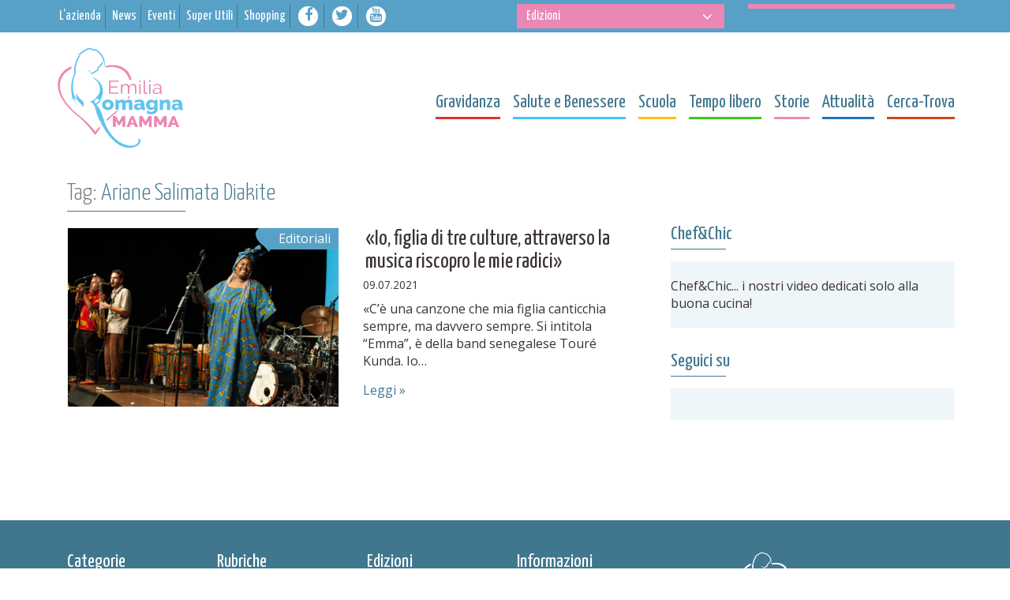

--- FILE ---
content_type: text/html; charset=UTF-8
request_url: https://www.emiliaromagnamamma.it/tag/ariane-salimata-diakite/
body_size: 12321
content:
<!DOCTYPE html>
<html prefix="og: http://ogp.me/ns#" xmlns:fb="http://ogp.me/ns/fb#" class="">
<head>
<meta charset="UTF-8" />
<meta http-equiv="X-UA-Compatible" content="IE=edge">
<meta name="viewport" content="width=device-width, initial-scale=1, user-scalable=0">
<meta name="format-detection" content="telephone=no">
<link rel="pingback" href="https://www.emiliaromagnamamma.it/xmlrpc.php">
<link rel="apple-touch-icon" sizes="180x180" href="https://www.emiliaromagnamamma.it/wp-content/themes/romagnamamma2017/framework/assets/images/favicons/apple-touch-icon.png">
<link rel="icon" type="image/png" href="https://www.emiliaromagnamamma.it/wp-content/themes/romagnamamma2017/framework/assets/images/favicons/favicon-32x32.png" sizes="32x32">
<link rel="icon" type="image/png" href="https://www.emiliaromagnamamma.it/wp-content/themes/romagnamamma2017/framework/assets/images/favicons/favicon-16x16.png" sizes="16x16">
<link rel="manifest" href="https://www.emiliaromagnamamma.it/wp-content/themes/romagnamamma2017/framework/assets/images/favicons/manifest.json">
<link rel="mask-icon" href="https://www.emiliaromagnamamma.it/wp-content/themes/romagnamamma2017/framework/assets/images/favicons/safari-pinned-tab.svg" color="#ec86b3">
<link rel="shortcut icon" href="https://www.emiliaromagnamamma.it/wp-content/themes/romagnamamma2017/framework/assets/images/favicons/favicon.ico">
<meta name="msapplication-config" content="https://www.emiliaromagnamamma.it/wp-content/themes/romagnamamma2017/framework/assets/images/favicons/browserconfig.xml">
<meta name="theme-color" content="#ffffff">
<title>Ariane Salimata Diakite Archivio - Emilia-Romagna Mamma</title>

<!-- This site is optimized with the Yoast SEO plugin v4.5 - https://yoast.com/wordpress/plugins/seo/ -->
<meta name="robots" content="noodp"/>
<link rel="canonical" href="https://www.emiliaromagnamamma.it/tag/ariane-salimata-diakite/" />
<meta property="og:locale" content="it_IT" />
<meta property="og:type" content="object" />
<meta property="og:title" content="Ariane Salimata Diakite Archivio - Emilia-Romagna Mamma" />
<meta property="og:url" content="https://www.emiliaromagnamamma.it/tag/ariane-salimata-diakite/" />
<meta property="og:site_name" content="Emilia-Romagna Mamma" />
<meta property="og:image" content="http://www.emiliaromagnamamma.it/wp-content/uploads/2016/10/fb_default_opengraphimage_2.jpg" />
<!-- / Yoast SEO plugin. -->

<link rel='dns-prefetch' href='//maps.google.com' />
<link rel='dns-prefetch' href='//fonts.googleapis.com' />
<link rel='dns-prefetch' href='//maxcdn.bootstrapcdn.com' />
<link rel='dns-prefetch' href='//s.w.org' />
<link rel='dns-prefetch' href='//pagead2.googlesyndication.com' />
<link rel="alternate" type="application/rss+xml" title="Emilia-Romagna Mamma &raquo; Feed" href="https://www.emiliaromagnamamma.it/feed/" />
<link rel="alternate" type="application/rss+xml" title="Emilia-Romagna Mamma &raquo; Feed dei commenti" href="https://www.emiliaromagnamamma.it/comments/feed/" />
<link rel="alternate" type="text/calendar" title="Emilia-Romagna Mamma &raquo; iCal Feed" href="https://www.emiliaromagnamamma.it/eventi/?ical=1" />
<link rel="alternate" type="application/rss+xml" title="Emilia-Romagna Mamma &raquo; Ariane Salimata Diakite Feed del tag" href="https://www.emiliaromagnamamma.it/tag/ariane-salimata-diakite/feed/" />
		<script type="text/javascript">
			window._wpemojiSettings = {"baseUrl":"https:\/\/s.w.org\/images\/core\/emoji\/2.2.1\/72x72\/","ext":".png","svgUrl":"https:\/\/s.w.org\/images\/core\/emoji\/2.2.1\/svg\/","svgExt":".svg","source":{"concatemoji":"https:\/\/www.emiliaromagnamamma.it\/wp-includes\/js\/wp-emoji-release.min.js?ver=4.7.23"}};
			!function(t,a,e){var r,n,i,o=a.createElement("canvas"),l=o.getContext&&o.getContext("2d");function c(t){var e=a.createElement("script");e.src=t,e.defer=e.type="text/javascript",a.getElementsByTagName("head")[0].appendChild(e)}for(i=Array("flag","emoji4"),e.supports={everything:!0,everythingExceptFlag:!0},n=0;n<i.length;n++)e.supports[i[n]]=function(t){var e,a=String.fromCharCode;if(!l||!l.fillText)return!1;switch(l.clearRect(0,0,o.width,o.height),l.textBaseline="top",l.font="600 32px Arial",t){case"flag":return(l.fillText(a(55356,56826,55356,56819),0,0),o.toDataURL().length<3e3)?!1:(l.clearRect(0,0,o.width,o.height),l.fillText(a(55356,57331,65039,8205,55356,57096),0,0),e=o.toDataURL(),l.clearRect(0,0,o.width,o.height),l.fillText(a(55356,57331,55356,57096),0,0),e!==o.toDataURL());case"emoji4":return l.fillText(a(55357,56425,55356,57341,8205,55357,56507),0,0),e=o.toDataURL(),l.clearRect(0,0,o.width,o.height),l.fillText(a(55357,56425,55356,57341,55357,56507),0,0),e!==o.toDataURL()}return!1}(i[n]),e.supports.everything=e.supports.everything&&e.supports[i[n]],"flag"!==i[n]&&(e.supports.everythingExceptFlag=e.supports.everythingExceptFlag&&e.supports[i[n]]);e.supports.everythingExceptFlag=e.supports.everythingExceptFlag&&!e.supports.flag,e.DOMReady=!1,e.readyCallback=function(){e.DOMReady=!0},e.supports.everything||(r=function(){e.readyCallback()},a.addEventListener?(a.addEventListener("DOMContentLoaded",r,!1),t.addEventListener("load",r,!1)):(t.attachEvent("onload",r),a.attachEvent("onreadystatechange",function(){"complete"===a.readyState&&e.readyCallback()})),(r=e.source||{}).concatemoji?c(r.concatemoji):r.wpemoji&&r.twemoji&&(c(r.twemoji),c(r.wpemoji)))}(window,document,window._wpemojiSettings);
		</script>
		<style type="text/css">
img.wp-smiley,
img.emoji {
	display: inline !important;
	border: none !important;
	box-shadow: none !important;
	height: 1em !important;
	width: 1em !important;
	margin: 0 .07em !important;
	vertical-align: -0.1em !important;
	background: none !important;
	padding: 0 !important;
}
</style>
<link rel='stylesheet' id='fw-shortcode-custom-icon-box-css'  href='https://www.emiliaromagnamamma.it/wp-content/themes/romagnamamma2017/framework/assets/fonts/fontello/fontello.css?ver=4.7.23' type='text/css' media='all' />
<link rel='stylesheet' id='glp-google-fonts-css'  href='https://fonts.googleapis.com/css?family=Open+Sans%3A400%2C400i%2C600%2C700%7CYanone+Kaffeesatz%3A300%2C400&#038;ver=4.7.23' type='text/css' media='all' />
<link rel='stylesheet' id='fw-font-awesome-css'  href='//maxcdn.bootstrapcdn.com/font-awesome/4.7.0/css/font-awesome.min.css?ver=4.7.0' type='text/css' media='all' />
<link rel='stylesheet' id='glp-theme-bootstrap-css'  href='https://www.emiliaromagnamamma.it/wp-content/themes/romagnamamma2017/framework/assets/lib/bootstrap/css/bootstrap.min.css?ver=4.7.23' type='text/css' media='all' />
<link rel='stylesheet' id='glp-theme-owl-carousel-css'  href='https://www.emiliaromagnamamma.it/wp-content/themes/romagnamamma2017/framework/assets/css/owl.carousel/owl.carousel.css?ver=4.7.23' type='text/css' media='all' />
<link rel='stylesheet' id='glp-theme-owl-carousel-styling-css'  href='https://www.emiliaromagnamamma.it/wp-content/themes/romagnamamma2017/framework/assets/css/owl.carousel/owl.theme-ERM.css?ver=4.7.23' type='text/css' media='all' />
<link rel='stylesheet' id='glp-theme-style-global-css'  href='https://www.emiliaromagnamamma.it/wp-content/themes/romagnamamma2017/framework/assets/css/global.css?ver=4.7.23' type='text/css' media='all' />
<link rel='stylesheet' id='glp-theme-style-custom-css'  href='https://www.emiliaromagnamamma.it/wp-content/themes/romagnamamma2017/framework/assets/css/custom.css?ver=20170510.1324' type='text/css' media='all' />
<link rel='stylesheet' id='glp-theme-style-shortcodes-css'  href='https://www.emiliaromagnamamma.it/wp-content/themes/romagnamamma2017/framework/assets/css/shortcodes/shortcodes.css?ver=4.7.23' type='text/css' media='all' />
<link rel='stylesheet' id='glp-theme-style-responsive-css'  href='https://www.emiliaromagnamamma.it/wp-content/themes/romagnamamma2017/framework/assets/css/responsive.css?ver=20170425.1130' type='text/css' media='all' />
<link rel='stylesheet' id='glp-theme-ie-css'  href='https://www.emiliaromagnamamma.it/wp-content/themes/romagnamamma2017/framework/assets/css/ie.css?ver=20170425.1130' type='text/css' media='all' />
<link rel='stylesheet' id='glp-theme-style-default-css'  href='https://www.emiliaromagnamamma.it/wp-content/themes/romagnamamma2017/style.css?ver=20170220' type='text/css' media='all' />
<link rel='stylesheet' id='contact-form-7-css'  href='https://www.emiliaromagnamamma.it/wp-content/plugins/contact-form-7/includes/css/styles.css?ver=4.7' type='text/css' media='all' />
<link rel='stylesheet' id='responsive-lightbox-fancybox-css'  href='https://www.emiliaromagnamamma.it/wp-content/plugins/responsive-lightbox/assets/fancybox/jquery.fancybox-1.3.4.css?ver=1.6.12' type='text/css' media='all' />
<link rel='stylesheet' id='fw-ext-forms-default-styles-css'  href='https://www.emiliaromagnamamma.it/wp-content/themes/romagnamamma2017/framework/vendors/unyson/framework/extensions/forms/static/css/frontend.css?ver=2.6.13' type='text/css' media='all' />
<link rel='stylesheet' id='teccc_stylesheet-css'  href='https://www.emiliaromagnamamma.it/?teccc_css=fbdedecd5df34113b80537df7f79201b&#038;ver=4.6.4' type='text/css' media='all' />
<link rel='stylesheet' id='A2A_SHARE_SAVE-css'  href='https://www.emiliaromagnamamma.it/wp-content/plugins/add-to-any/addtoany.min.css?ver=1.13' type='text/css' media='all' />
<!--[if lt IE 9]>
<script type='text/javascript' src='https://www.emiliaromagnamamma.it/wp-content/themes/romagnamamma2017/framework/assets/js/html5shiv.min.js?ver=4.7.23'></script>
<![endif]-->
<!--[if lt IE 9]>
<script type='text/javascript' src='https://www.emiliaromagnamamma.it/wp-content/themes/romagnamamma2017/framework/assets/js/respond.min.js?ver=4.7.23'></script>
<![endif]-->
<script type='text/javascript' src='https://www.emiliaromagnamamma.it/wp-content/themes/romagnamamma2017/framework/assets/lib/jquery/js/jquery.min.js?ver=1.11.3'></script>
<script src="https://www.emiliaromagnamamma.it/wp-content/plugins/add-to-any/addtoany.min.js?ver=1.0" type="text/plain" data-cookieconsent="marketing"></script><script type='text/javascript' src='//maps.google.com/maps/api/js?key=AIzaSyDF4Fkucw-kei5HCKhQslWV5XzLHjpExrQ&#038;ver=4.7.23'></script>
<script type='text/javascript' src='https://www.emiliaromagnamamma.it/wp-content/themes/romagnamamma2017/framework/assets/js/gmap_init.js?ver=4.7.23'></script>
<link rel='https://api.w.org/' href='https://www.emiliaromagnamamma.it/wp-json/' />
<link rel="EditURI" type="application/rsd+xml" title="RSD" href="https://www.emiliaromagnamamma.it/xmlrpc.php?rsd" />
<link rel="wlwmanifest" type="application/wlwmanifest+xml" href="https://www.emiliaromagnamamma.it/wp-includes/wlwmanifest.xml" /> 
<meta name="generator" content="WordPress 4.7.23" />

<script type="text/plain" data-cookieconsent="marketing" >
var a2a_config=a2a_config||{};a2a_config.callbacks=a2a_config.callbacks||[];a2a_config.templates=a2a_config.templates||{};a2a_localize = {
	Share: "Condividi",
	Save: "Salva",
	Subscribe: "Abbonati",
	Email: "Email",
	Bookmark: "Segnalibro",
	ShowAll: "espandi",
	ShowLess: "comprimi",
	FindServices: "Trova servizi",
	FindAnyServiceToAddTo: "Trova subito un servizio da aggiungere",
	PoweredBy: "Fornito da",
	ShareViaEmail: "Share via email",
	SubscribeViaEmail: "Subscribe via email",
	BookmarkInYourBrowser: "Aggiungi ai segnalibri",
	BookmarkInstructions: "Press Ctrl+D or \u2318+D to bookmark this page",
	AddToYourFavorites: "Aggiungi ai favoriti",
	SendFromWebOrProgram: "Send from any email address or email program",
	EmailProgram: "Email program",
	More: "More&#8230;"
};

</script>
<script type="text/plain" data-cookieconsent="marketing" src="https://static.addtoany.com/menu/page.js" async="async"></script>
<meta name="generator" content="Site Kit by Google 1.68.0" /><script type='text/javascript'>/* <![CDATA[ */ var _wpaudio = {url: 'http://www.emiliaromagnamamma.it/wp-content/plugins/wpaudio-mp3-player', enc: {}, convert_mp3_links: false, style: {text_font:'Sans-serif',text_size:'18px',text_weight:'normal',text_letter_spacing:'normal',text_color:'inherit',link_color:'#24f',link_hover_color:'#02f',bar_base_bg:'#eee',bar_load_bg:'#ccc',bar_position_bg:'#46f',sub_color:'#aaa'}}; /* ]]> */</script>			<script id="Cookiebot" src="https://consent.cookiebot.com/uc.js"  data-cbid="d2662485-c04b-4ecd-9572-8ecc08f9bfcd" type="text/javascript" async></script>
			<style type="text/css">.cat_id-16523 span:after {background-color: #f287b7;} .cat_id-16523 .c_fill {fill: #f287b7;} .cat_id-89 span:after {background-color: #f287b7;} .cat_id-89 .c_fill {fill: #f287b7;} .cat_id-11 span:after {background-color: #cb4a17;} .cat_id-11 .c_fill {fill: #cb4a17;} .cat_id-35 span:after {background-color: #40c8f4;} .cat_id-35 .c_fill {fill: #40c8f4;} .cat_id-13 span:after {background-color: #ffc000;} .cat_id-13 .c_fill {fill: #ffc000;} .cat_id-7 span:after {background-color: #1e73be;} .cat_id-7 .c_fill {fill: #1e73be;} .cat_id-97 span:after {background-color: #cb4a17;} .cat_id-97 .c_fill {fill: #cb4a17;} .cat_id-9 span:after {background-color: #cb4a17;} .cat_id-9 .c_fill {fill: #cb4a17;} .cat_id-853 span:after {background-color: #1e73be;} .cat_id-853 .c_fill {fill: #1e73be;} .cat_id-1053 span:after {background-color: #1e73be;} .cat_id-1053 .c_fill {fill: #1e73be;} .cat_id-25 span:after {background-color: #f287b7;} .cat_id-25 .c_fill {fill: #f287b7;} .cat_id-26 span:after {background-color: #f287b7;} .cat_id-26 .c_fill {fill: #f287b7;} .cat_id-8 span:after {background-color: #cb4a17;} .cat_id-8 .c_fill {fill: #cb4a17;} .cat_id-10 span:after {background-color: #cb4a17;} .cat_id-10 .c_fill {fill: #cb4a17;} .cat_id-18 span:after {background-color: #dd3333;} .cat_id-18 .c_fill {fill: #dd3333;} .cat_id-27 span:after {background-color: #f287b7;} .cat_id-27 .c_fill {fill: #f287b7;} .cat_id-33400 span:after {background-color: #40c8f4;} .cat_id-33400 .c_fill {fill: #40c8f4;} .cat_id-19 span:after {background-color: #dd3333;} .cat_id-19 .c_fill {fill: #dd3333;} .cat_id-33191 span:after {background-color: #40c8f4;} .cat_id-33191 .c_fill {fill: #40c8f4;} .cat_id-388 span:after {background-color: #1e73be;} .cat_id-388 .c_fill {fill: #1e73be;} .cat_id-390 span:after {background-color: #1e73be;} .cat_id-390 .c_fill {fill: #1e73be;} .cat_id-389 span:after {background-color: #1e73be;} .cat_id-389 .c_fill {fill: #1e73be;} .cat_id-28 span:after {background-color: #f287b7;} .cat_id-28 .c_fill {fill: #f287b7;} .cat_id-4494 span:after {background-color: #3ac918;} .cat_id-4494 .c_fill {fill: #3ac918;} .cat_id-93 span:after {background-color: #cb4a17;} .cat_id-93 .c_fill {fill: #cb4a17;} .cat_id-20 span:after {background-color: #dd3333;} .cat_id-20 .c_fill {fill: #dd3333;} .cat_id-45 span:after {background-color: #3ac918;} .cat_id-45 .c_fill {fill: #3ac918;} .cat_id-17 span:after {background-color: #dd3333;} .cat_id-17 .c_fill {fill: #dd3333;} .cat_id-37 span:after {background-color: #40c8f4;} .cat_id-37 .c_fill {fill: #40c8f4;} .cat_id-32521 span:after {background-color: #dd6363;} .cat_id-32521 .c_fill {fill: #dd6363;} .cat_id-6911 span:after {background-color: #40c8f4;} .cat_id-6911 .c_fill {fill: #40c8f4;} .cat_id-29 span:after {background-color: #f287b7;} .cat_id-29 .c_fill {fill: #f287b7;} .cat_id-95 span:after {background-color: #3ac918;} .cat_id-95 .c_fill {fill: #3ac918;} .cat_id-44 span:after {background-color: #3ac918;} .cat_id-44 .c_fill {fill: #3ac918;} .cat_id-8446 span:after {background-color: #cb4a17;} .cat_id-8446 .c_fill {fill: #cb4a17;} .cat_id-38 span:after {background-color: #40c8f4;} .cat_id-38 .c_fill {fill: #40c8f4;} .cat_id-33190 span:after {background-color: #40c8f4;} .cat_id-33190 .c_fill {fill: #40c8f4;} .cat_id-100 span:after {background-color: #f287b7;} .cat_id-100 .c_fill {fill: #f287b7;} .cat_id-40 span:after {background-color: #40c8f4;} .cat_id-40 .c_fill {fill: #40c8f4;} .cat_id-46 span:after {background-color: #3ac918;} .cat_id-46 .c_fill {fill: #3ac918;} .cat_id-22 span:after {background-color: #dd3333;} .cat_id-22 .c_fill {fill: #dd3333;} .cat_id-41 span:after {background-color: #40c8f4;} .cat_id-41 .c_fill {fill: #40c8f4;} .cat_id-299 span:after {background-color: #1e73be;} .cat_id-299 .c_fill {fill: #1e73be;} .cat_id-101 span:after {background-color: #f287b7;} .cat_id-101 .c_fill {fill: #f287b7;} .cat_id-42 span:after {background-color: #40c8f4;} .cat_id-42 .c_fill {fill: #40c8f4;} .cat_id-34 span:after {background-color: #40c8f4;} .cat_id-34 .c_fill {fill: #40c8f4;} .cat_id-96 span:after {background-color: #3ac918;} .cat_id-96 .c_fill {fill: #3ac918;} .cat_id-12 span:after {background-color: #ffc000;} .cat_id-12 .c_fill {fill: #ffc000;} .cat_id-14 span:after {background-color: #ffc000;} .cat_id-14 .c_fill {fill: #ffc000;} .cat_id-15 span:after {background-color: #ffc000;} .cat_id-15 .c_fill {fill: #ffc000;} .cat_id-16 span:after {background-color: #ffc000;} .cat_id-16 .c_fill {fill: #ffc000;} .cat_id-2974 span:after {background-color: #1e73be;} .cat_id-2974 .c_fill {fill: #1e73be;} .cat_id-8935 span:after {background-color: #40c8f4;} .cat_id-8935 .c_fill {fill: #40c8f4;} .cat_id-47 span:after {background-color: #40c8f4;} .cat_id-47 .c_fill {fill: #40c8f4;} .cat_id-329 span:after {background-color: #1e73be;} .cat_id-329 .c_fill {fill: #1e73be;} .cat_id-24 span:after {background-color: #f287b7;} .cat_id-24 .c_fill {fill: #f287b7;} .cat_id-22989 span:after {background-color: #ffc000;} .cat_id-22989 .c_fill {fill: #ffc000;} .cat_id-43 span:after {background-color: #3ac918;} .cat_id-43 .c_fill {fill: #3ac918;} </style>

<!-- Snippet Google AdSense aggiunto da Site Kit -->
<meta name="google-adsense-platform-account" content="ca-host-pub-2644536267352236">
<meta name="google-adsense-platform-domain" content="sitekit.withgoogle.com">
<!-- Termina lo snippet Google AdSense aggiunto da Site Kit -->
            <style type="text/css">video.wp-video-shortcode__disabled, audio.wp-audio-shortcode__disabled {
                    display: none;
                }</style>
            <script>
                window.addEventListener( 'CookiebotOnTagsExecuted', function ( e ) {
                    if (Cookiebot.consent.marketing) {
                        jQuery( '.wp-video-shortcode__disabled' ).addClass( 'wp-video-shortcode' ).removeClass( 'wp-video-shortcode__disabled' );
                        jQuery( '.wp-audio-shortcode__disabled' ).addClass( 'wp-audio-shortcode' ).removeClass( 'wp-audio-shortcode__disabled' );
                        window.wp.mediaelement.initialize();
                    }
                }, false );
            </script>
<!-- Snippet Google AdSense aggiunto da Site Kit -->
<script  async src="https://pagead2.googlesyndication.com/pagead/js/adsbygoogle.js?client=ca-pub-9024639839722408" crossorigin="anonymous"></script>

<!-- Termina lo snippet Google AdSense aggiunto da Site Kit -->
		<style type="text/css" id="wp-custom-css">
			/*
Puoi aggiungere qui il tuo codice CSS.

Per maggiori informazioni consulta la documentazione (fai clic sull'icona con il punto interrogativo qui sopra).
*/
#div-gpt-ad-1493030398302-6 {
	margin:auto;
	width:300px !important;
	height:250px !important;
}

.glp-special-box .glp-special-title-box {
    margin: 0 0 -7px 0;
    font-size: 40px;
   
    display: none;
}



@media (min-width: 992px) and (max-width: 1199px)
.glp-special-box .post-info p {
    font-size: 14px !important;
}

.img-news-list-thumb .post-info {
    float: left;
    width: 100%;
    height: 4em
;
}

.glp-special-box .post-thumb {
    overflow: hidden;
    position: relative;
    padding: 1% 0 0 0;
    min-height: 190px;
}

.glp-special-box .more-box {
    text-align: center;
    display: none;
}

.glp-special-box .post-info p {
    margin: 0;
    text-align: center;
    font-size: 16px;
}

.glp-post-by-category .glp-post-by-category-box .post-thumb {

    height: 181px;
}


.glp-special-box.glp-special-last-video .more-box a .icon {
    background-color: #d44067;
    color: #ffffff;
    display: none;
}		</style>
	<script type="text/plain" data-cookieconsent="marketing">
var _gaq = _gaq || [];
_gaq.push(['_setAccount', 'UA-36606903-1']);
_gaq.push (['_gat._anonymizeIp']);
_gaq.push(['_trackPageview']);
(function() {
  var ga = document.createElement('script'); ga.type = 'text/javascript'; ga.async = true;
  ga.src = ('https:' == document.location.protocol ? 'https://ssl' : 'http://www') + '.google-analytics.com/ga.js';
  var s = document.getElementsByTagName('script')[0]; s.parentNode.insertBefore(ga, s);
})();
</script>
<!-- Google Analytics Statistico-->
<script>
(function(i,s,o,g,r,a,m){i['GoogleAnalyticsObject']=r;i[r]=i[r]||function(){
(i[r].q=i[r].q||[]).push(arguments)},i[r].l=1*new Date();a=s.createElement(o),
m=s.getElementsByTagName(o)[0];a.async=1;a.src=g;m.parentNode.insertBefore(a,m)
})(window,document,'script','https://www.google-analytics.com/analytics.js','ga');

ga('create', 'UA-144548773-3', 'auto');
ga('set', 'anonymizeIp', true);
ga('send', 'pageview');
</script>
<!-- End Google Analytics Statistico-->
<!-- Google Analytics Rollup
<script type="text/plain" data-cookieconsent="marketing">
(function(i,s,o,g,r,a,m){i['GoogleAnalyticsObject']=r;i[r]=i[r]||function(){
(i[r].q=i[r].q||[]).push(arguments)},i[r].l=1*new Date();a=s.createElement(o),
m=s.getElementsByTagName(o)[0];a.async=1;a.src=g;m.parentNode.insertBefore(a,m)
})(window,document,'script','https://www.google-analytics.com/analytics.js','ga');

ga('create', 'UA-128191993-1', 'auto',{'name': 'rollup','allowLinker': true, 'cookieName': '_rollupGa' });
ga('rollup.set', 'anonymizeIp', true);
ga('rollup.require', 'linker');
ga('rollup.linker:autoLink', ['asteravenna.it', 'astebologna.it', 'asteforli-cesena.it', 'asteimbarcazioni.it', 'astebarche.it', 'amministrazionistraordinarie.it', 'ereditagiacenti.it', 'liquidazionigiudiziali.it', 'liquidazionicoatte.it', 'liquidazionicoatteamministrative.it', 'perizieasseverate.it', 'proceduredallerta.it', 'venditeforzate.it', 'venditegiudiziarieitalia.it', 'itauction.it', 'industrialdiscount.it', 'industrialdiscount.es', 'industrialdiscount.com', 'realestatediscount.it', 'realestatediscount.es', 'realestatediscount.com', 'aste24.com', 'aste24.it', 'fallimenti.it', 'annunciindustriali.it', 'asteauto.it', 'romagnanoi.it', 'emiliaromagnamamma.it']);
ga('rollup.send', 'pageview');
</script>
End Google Analytics Rollup--><script type="text/javascript">
		// dfp ID counter
		var dfp_count = 1;

		//ad unit 1
		var dfp_adUnit_1 = {};
		dfp_adUnit_1.adUnitPath 	= '/1054738/erm_articolo_tit_s1_336x280';
		dfp_adUnit_1.uniqueSlots	= [300,250];
		dfp_adUnit_1.adSelectorId	= 'div-gpt-ad-1493030758749-1';

		//ad unit 2
		var dfp_adUnit_2 = {};
		dfp_adUnit_2.adUnitPath 	= '/1054738/erm_articolo_con_s2_336x280';
		dfp_adUnit_2.uniqueSlots	= [300,250];
		dfp_adUnit_2.adSelectorId	= 'div-gpt-ad-1493030758749-0';
		
		var dfp_adUnits = [ dfp_adUnit_1 , dfp_adUnit_2 ];
		</script><script type="text/plain" data-cookieconsent="marketing">
!function(f,b,e,v,n,t,s){if(f.fbq)return;n=f.fbq=function(){n.callMethod?
n.callMethod.apply(n,arguments):n.queue.push(arguments)};if(!f._fbq)f._fbq=n;
n.push=n;n.loaded=!0;n.version='2.0';n.queue=[];t=b.createElement(e);t.async=!0;
t.src=v;s=b.getElementsByTagName(e)[0];s.parentNode.insertBefore(t,s)}(window,
document,'script','//connect.facebook.net/en_US/fbevents.js');	  
//GLP: 1720734311493164 | ROMAGNA-MAMMA: 318073731649560
// -- cambiare anche anche in pixel no-script
fbq('init', '1720734311493164');
fbq('track', "PageView");
</script>
<noscript><img height="1" width="1" style="display:none" src="https://www.facebook.com/tr?id=1720734311493164&ev=PageView&noscript=1" /></noscript>

</head>
<body id="emiliaromagnamamma" class="archive tag tag-ariane-salimata-diakite tag-33371 tribe-no-js">
<div class="body_wrapper">
	
	<header id="header" >
		
		<div id="widget-container-top">
			<div class="container widget-container ">
	
				<div class="row">
					<div class="col-xs-12 col-sm-6 widget-top-left">
						<nav class="menu_top_nav navbar navbar-default">
							
							<div class="navbar-header">
								<button type="button" class="navbar-toggle btnMobile collapsed" data-toggle="collapse" data-target="#top_left_menu" aria-expanded="false">
								  <span class="sr-only">Menu</span>
								  <span class="icon-bar"></span>
								  <span class="icon-bar"></span>
								  <span class="icon-bar"></span>
								</button>
							</div>
							
							<div class="collapse navbar-collapse" id="top_left_menu">
								<div class="secondary-menu-container"><ul id="menu-menu_top" class="nav navbar-nav secondary-menu "><li id="menu-item-40177" class="menu-item menu-item-type-custom menu-item-object-custom menu-item-has-children menu-item-40177"><a href="#"><span>L&#8217;azienda</span></a>
<ul class="sub-menu">
	<li id="menu-item-40176" class="menu-item menu-item-type-post_type menu-item-object-page menu-item-40176"><a href="https://www.emiliaromagnamamma.it/progetto/"><span>Il progetto</span></a></li>
	<li id="menu-item-40173" class="menu-item menu-item-type-post_type menu-item-object-page menu-item-40173"><a href="https://www.emiliaromagnamamma.it/eventi-romagna-mamma/"><span>Eventi</span></a></li>
	<li id="menu-item-21154" class="menu-item menu-item-type-post_type menu-item-object-page menu-item-21154"><a href="https://www.emiliaromagnamamma.it/contatti/"><span>Contatti – Chi siamo</span></a></li>
	<li id="menu-item-7515" class="menu-item menu-item-type-post_type menu-item-object-page menu-item-7515"><a href="https://www.emiliaromagnamamma.it/dicono-di-noi/"><span>Dicono di noi</span></a></li>
</ul>
</li>
<li id="menu-item-11484" class="menu-item menu-item-type-custom menu-item-object-custom menu-item-11484"><a href="/news/"><span>News</span></a></li>
<li id="menu-item-103428" class="menu-item menu-item-type-custom menu-item-object-custom menu-item-103428"><a href="/eventi/"><span>Eventi</span></a></li>
<li id="menu-item-40099" class="blue menu-item menu-item-type-custom menu-item-object-custom menu-item-40099"><a href="/db/"><span>Super Utili</span></a></li>
<li id="menu-item-40100" class="pink menu-item menu-item-type-taxonomy menu-item-object-category menu-item-40100 cat_id-1460"><a href="https://www.emiliaromagnamamma.it/sezione/non-solo-shopping/"><span>Shopping</span></a></li>
<li id="menu-item-103429" class="menu_icon menu-item menu-item-type-custom menu-item-object-custom menu-item-103429"><a target="_blank" href="https://www.facebook.com/emiliaromagnamamma/"><span><i class="fa fa-facebook" aria-hidden="true"></i></span></a></li>
<li id="menu-item-103430" class="menu_icon menu-item menu-item-type-custom menu-item-object-custom menu-item-103430"><a target="_blank" href="https://twitter.com/romagnamamma"><span><i class="fa fa-twitter" aria-hidden="true"></i></span></a></li>
<li id="menu-item-103431" class="menu_icon menu-item menu-item-type-custom menu-item-object-custom menu-item-103431"><a target="_blank" href="https://www.youtube.com/channel/UCdiXah3LRt9mFyG4VA5YrIQ"><span><i class="fa fa-youtube" aria-hidden="true"></i></span></a></li>
</ul></div>							</div>
	
						</nav>
					</div>
					
					<div class="col-xs-12 col-sm-6 widget-top-right">
						<div class="row">
							<div class="col-xs-12 col-sm-6">
									<div class="menu_edizioni_box">
										<div id="menu_edizioni" class="custom-select custom-select-default ">
											<select id="menu_edizioni_select" >
												<option value="0">Edizioni</option><option value="https://www.emiliaromagnamamma.it/edizione/mondo/">Mondo</option><option value="https://www.emiliaromagnamamma.it/edizione/italia/">Italia</option><option value="https://www.emiliaromagnamamma.it/edizione/bologna/">Bologna</option><option value="https://www.emiliaromagnamamma.it/edizione/imola/">Imola</option><option value="https://www.emiliaromagnamamma.it/edizione/forli-cesena/">Forlì-Cesena</option><option value="https://www.emiliaromagnamamma.it/edizione/ravenna/">Ravenna</option><option value="https://www.emiliaromagnamamma.it/edizione/rimini/">Rimini</option><option value="https://www.emiliaromagnamamma.it/edizione/modena/">Modena</option><option value="https://www.emiliaromagnamamma.it/edizione/san-marino/">San Marino</option>											</select>
											<script type='text/javascript'>
											/* <![CDATA[ */
											(function() {
												var dropdown = document.getElementById( "menu_edizioni_select" );
												function glp_onCatChange() {
													if ( dropdown.options[ dropdown.selectedIndex ].value != '0' ) {
														location.href = dropdown.options[ dropdown.selectedIndex ].value;
													}
													else{
														location.href = '/';
													}
													
												}
												dropdown.onchange = glp_onCatChange;
											})();
											/* ]]> */
											</script>
											
										</div>
									</div><!-- .menu_edizioni_box -->							
								
							</div>
							
							<div class="col-xs-12 col-sm-6">
								<div class="google_cs_box"><gcse:searchbox-only></gcse:searchbox-only></div>
							</div>
						</div>
						
					</div>
				</div>
	
			</div><!-- .widget-container -->
		</div><!-- #widget-container-top -->
		
		
		

		<div id="site_primary_nav">
			<div class="container">
				<div class="row">
					<div class="col-xs-12 col-sm-2">
						<a class="site-logo" href="https://www.emiliaromagnamamma.it" title="Emilia-Romagna Mamma">
							<img class="logo inject-me ico_logo" src="https://www.emiliaromagnamamma.it/wp-content/themes/romagnamamma2017/framework/assets/images/Logo-Emilia-Romagna-Mamma.svg" alt="Emilia-Romagna Mamma">
						</a>
					</div>
	
					<div class="col-xs-12 col-sm-10">
						<div class="menu_primary_box">
							<nav class="menu_primary navbar navbar-default" role="navigation" >
								<button type="button" class="navbar-toggle btnMobile collapsed" data-toggle="collapse" data-target="#primary-menu" aria-expanded="false">
								  <span class="sr-only">Menu</span>
								  <span class="icon-bar"></span>
								  <span class="icon-bar"></span>
								  <span class="icon-bar"></span>
								</button>
				
								<div id="primary-menu" class="collapse navbar-collapse" >
									<div class="primary-menu-container"><ul id="menu-menu_principale" class="nav navbar-nav primary-menu "><li id="menu-item-11" class="sezione-17 menu-item menu-item-type-taxonomy menu-item-object-category menu-item-has-children menu-item-11 cat_id-17"><a href="https://www.emiliaromagnamamma.it/sezione/gravidanza/"><span>Gravidanza</span></a>
<ul class="sub-menu">
	<li id="menu-item-14" class="menu-item menu-item-type-taxonomy menu-item-object-category menu-item-14 cat_id-20"><a href="https://www.emiliaromagnamamma.it/sezione/gravidanza/fecondazione/"><span>Fecondazione</span></a></li>
	<li id="menu-item-12" class="menu-item menu-item-type-taxonomy menu-item-object-category menu-item-12 cat_id-18"><a href="https://www.emiliaromagnamamma.it/sezione/gravidanza/consultori/"><span>Consultori</span></a></li>
	<li id="menu-item-13" class="menu-item menu-item-type-taxonomy menu-item-object-category menu-item-13 cat_id-19"><a href="https://www.emiliaromagnamamma.it/sezione/gravidanza/corsi-pre-parto/"><span>Corsi pre-parto</span></a></li>
	<li id="menu-item-16" class="menu-item menu-item-type-taxonomy menu-item-object-category menu-item-16 cat_id-22"><a href="https://www.emiliaromagnamamma.it/sezione/gravidanza/partorire-in-romagna/"><span>Partorire in Romagna</span></a></li>
</ul>
</li>
<li id="menu-item-18" class="sezione-34 menu-item menu-item-type-taxonomy menu-item-object-category menu-item-has-children menu-item-18 cat_id-34"><a href="https://www.emiliaromagnamamma.it/sezione/salute-e-benessere/"><span>Salute e Benessere</span></a>
<ul class="sub-menu">
	<li id="menu-item-25" class="menu-item menu-item-type-taxonomy menu-item-object-category menu-item-25 cat_id-41"><a href="https://www.emiliaromagnamamma.it/sezione/salute-e-benessere/pediatri-in-famiglia/"><span>Pediatri di famiglia</span></a></li>
	<li id="menu-item-22" class="menu-item menu-item-type-taxonomy menu-item-object-category menu-item-22 cat_id-38"><a href="https://www.emiliaromagnamamma.it/sezione/salute-e-benessere/mappa-dei-vaccini/"><span>Mappa dei vaccini</span></a></li>
	<li id="menu-item-26" class="menu-item menu-item-type-taxonomy menu-item-object-category menu-item-26 cat_id-42"><a href="https://www.emiliaromagnamamma.it/sezione/salute-e-benessere/reparti-di-pediatria/"><span>Reparti di pediatria</span></a></li>
	<li id="menu-item-24" class="menu-item menu-item-type-taxonomy menu-item-object-category menu-item-24 cat_id-40"><a href="https://www.emiliaromagnamamma.it/sezione/salute-e-benessere/neuropsichiatria-infanitle/"><span>Neuropsichiatria infanitle</span></a></li>
	<li id="menu-item-21" class="menu-item menu-item-type-taxonomy menu-item-object-category menu-item-21 cat_id-37"><a href="https://www.emiliaromagnamamma.it/sezione/salute-e-benessere/guardie-mediche/"><span>Guardie mediche</span></a></li>
	<li id="menu-item-27708" class="menu-item menu-item-type-taxonomy menu-item-object-category menu-item-27708 cat_id-8935"><a href="https://www.emiliaromagnamamma.it/sezione/salute-e-benessere/specialisti/"><span>Specialisti</span></a></li>
</ul>
</li>
<li id="menu-item-27" class="sezione-12 menu-item menu-item-type-taxonomy menu-item-object-category menu-item-has-children menu-item-27 cat_id-12"><a href="https://www.emiliaromagnamamma.it/sezione/scuola/"><span>Scuola</span></a>
<ul class="sub-menu">
	<li id="menu-item-28" class="menu-item menu-item-type-taxonomy menu-item-object-category menu-item-28 cat_id-13"><a href="https://www.emiliaromagnamamma.it/sezione/scuola/asili-nido/"><span>Asili nido</span></a></li>
	<li id="menu-item-29" class="menu-item menu-item-type-taxonomy menu-item-object-category menu-item-29 cat_id-14"><a href="https://www.emiliaromagnamamma.it/sezione/scuola/scuole-dellinfanzia/"><span>Scuole dell’infanzia</span></a></li>
	<li id="menu-item-30" class="menu-item menu-item-type-taxonomy menu-item-object-category menu-item-30 cat_id-15"><a href="https://www.emiliaromagnamamma.it/sezione/scuola/scuole-elementari/"><span>Scuole elementari</span></a></li>
	<li id="menu-item-31" class="menu-item menu-item-type-taxonomy menu-item-object-category menu-item-31 cat_id-16"><a href="https://www.emiliaromagnamamma.it/sezione/scuola/scuole-medie/"><span>Scuole medie</span></a></li>
	<li id="menu-item-83407" class="menu-item menu-item-type-taxonomy menu-item-object-category menu-item-83407 cat_id-22989"><a href="https://www.emiliaromagnamamma.it/sezione/scuola/summer-camp/"><span>Summer Camp</span></a></li>
</ul>
</li>
<li id="menu-item-32" class="sezione-43 menu-item menu-item-type-taxonomy menu-item-object-category menu-item-has-children menu-item-32 cat_id-43"><a href="https://www.emiliaromagnamamma.it/sezione/tempo-libero/"><span>Tempo libero</span></a>
<ul class="sub-menu">
	<li id="menu-item-36" class="menu-item menu-item-type-taxonomy menu-item-object-category menu-item-36 cat_id-47"><a href="https://www.emiliaromagnamamma.it/sezione/salute-e-benessere/sport/"><span>Sport</span></a></li>
	<li id="menu-item-16448" class="menu-item menu-item-type-taxonomy menu-item-object-category menu-item-16448 cat_id-4494"><a href="https://www.emiliaromagnamamma.it/sezione/tempo-libero/estate/"><span>Estate</span></a></li>
	<li id="menu-item-34" class="menu-item menu-item-type-taxonomy menu-item-object-category menu-item-34 cat_id-45"><a href="https://www.emiliaromagnamamma.it/sezione/tempo-libero/giocare/"><span>Giocare</span></a></li>
	<li id="menu-item-33" class="menu-item menu-item-type-taxonomy menu-item-object-category menu-item-33 cat_id-44"><a href="https://www.emiliaromagnamamma.it/sezione/tempo-libero/leggere/"><span>Leggere</span></a></li>
	<li id="menu-item-1651" class="menu-item menu-item-type-taxonomy menu-item-object-category menu-item-1651 cat_id-96"><a href="https://www.emiliaromagnamamma.it/sezione/tempo-libero/scoprire/"><span>Scoprire</span></a></li>
	<li id="menu-item-1650" class="menu-item menu-item-type-taxonomy menu-item-object-category menu-item-1650 cat_id-95"><a href="https://www.emiliaromagnamamma.it/sezione/tempo-libero/imparare/"><span>Imparare</span></a></li>
	<li id="menu-item-35" class="menu-item menu-item-type-taxonomy menu-item-object-category menu-item-35 cat_id-46"><a href="https://www.emiliaromagnamamma.it/sezione/tempo-libero/parchi-tematici/"><span>Parchi tematici</span></a></li>
	<li id="menu-item-17438" class="menu-item menu-item-type-taxonomy menu-item-object-category menu-item-17438 cat_id-3437"><a href="https://www.emiliaromagnamamma.it/sezione/non-solo-shopping/dormire/"><span>Dormire</span></a></li>
	<li id="menu-item-17439" class="menu-item menu-item-type-taxonomy menu-item-object-category menu-item-17439 cat_id-4546"><a href="https://www.emiliaromagnamamma.it/sezione/non-solo-shopping/mangiare/"><span>Mangiare</span></a></li>
</ul>
</li>
<li id="menu-item-37" class="sezione-24 menu-item menu-item-type-taxonomy menu-item-object-category menu-item-has-children menu-item-37 cat_id-24"><a href="https://www.emiliaromagnamamma.it/sezione/storie/"><span>Storie</span></a>
<ul class="sub-menu">
	<li id="menu-item-2085" class="menu-item menu-item-type-taxonomy menu-item-object-category menu-item-2085 cat_id-100"><a href="https://www.emiliaromagnamamma.it/sezione/storie/minoridisagio/"><span>Minori e disagio</span></a></li>
	<li id="menu-item-39" class="menu-item menu-item-type-taxonomy menu-item-object-category menu-item-39 cat_id-26"><a href="https://www.emiliaromagnamamma.it/sezione/storie/centri-per-famiglie/"><span>Centri per famiglie</span></a></li>
	<li id="menu-item-40" class="menu-item menu-item-type-taxonomy menu-item-object-category menu-item-40 cat_id-27"><a href="https://www.emiliaromagnamamma.it/sezione/storie/consultori-familiari/"><span>Consultori familiari</span></a></li>
	<li id="menu-item-38" class="menu-item menu-item-type-taxonomy menu-item-object-category menu-item-38 cat_id-25"><a href="https://www.emiliaromagnamamma.it/sezione/storie/centri-antiviolenza/"><span>Centri antiviolenza</span></a></li>
	<li id="menu-item-6594" class="menu-item menu-item-type-taxonomy menu-item-object-category menu-item-6594 cat_id-89"><a href="https://www.emiliaromagnamamma.it/sezione/storie/adozioni-e-affido/"><span>Adozioni e affido</span></a></li>
	<li id="menu-item-42" class="menu-item menu-item-type-taxonomy menu-item-object-category menu-item-42 cat_id-29"><a href="https://www.emiliaromagnamamma.it/sezione/storie/immigrazione/"><span>Immigrazione</span></a></li>
	<li id="menu-item-41" class="menu-item menu-item-type-taxonomy menu-item-object-category menu-item-41 cat_id-28"><a href="https://www.emiliaromagnamamma.it/sezione/storie/disabilita/"><span>Disabilità</span></a></li>
	<li id="menu-item-6595" class="menu-item menu-item-type-taxonomy menu-item-object-category menu-item-6595 cat_id-101"><a href="https://www.emiliaromagnamamma.it/sezione/storie/piccolipazienti/"><span>Piccoli pazienti</span></a></li>
</ul>
</li>
<li id="menu-item-47" class="sezione-7 menu-item menu-item-type-taxonomy menu-item-object-category menu-item-has-children menu-item-47 cat_id-7"><a href="https://www.emiliaromagnamamma.it/sezione/attualita/"><span>Attualità</span></a>
<ul class="sub-menu">
	<li id="menu-item-6647" class="menu-item menu-item-type-taxonomy menu-item-object-category menu-item-6647 cat_id-388"><a href="https://www.emiliaromagnamamma.it/sezione/attualita/dai-comuni/"><span>Dai comuni</span></a></li>
	<li id="menu-item-6649" class="menu-item menu-item-type-taxonomy menu-item-object-category menu-item-6649 cat_id-389"><a href="https://www.emiliaromagnamamma.it/sezione/attualita/dallitalia/"><span>Dall&#8217;Italia</span></a></li>
	<li id="menu-item-6648" class="menu-item menu-item-type-taxonomy menu-item-object-category menu-item-6648 cat_id-390"><a href="https://www.emiliaromagnamamma.it/sezione/attualita/dal-mondo/"><span>Dal mondo</span></a></li>
	<li id="menu-item-6650" class="menu-item menu-item-type-taxonomy menu-item-object-category menu-item-6650 cat_id-299"><a href="https://www.emiliaromagnamamma.it/sezione/attualita/piccoleidee/"><span>Piccole idee</span></a></li>
	<li id="menu-item-7995" class="menu-item menu-item-type-taxonomy menu-item-object-category menu-item-7995 cat_id-853"><a href="https://www.emiliaromagnamamma.it/sezione/attualita/buonanotte-fiorellino/"><span>Buonanotte fiorellino</span></a></li>
	<li id="menu-item-8439" class="menu-item menu-item-type-taxonomy menu-item-object-category menu-item-8439 cat_id-1053"><a href="https://www.emiliaromagnamamma.it/sezione/attualita/caro-maestro/"><span>Caro maestro</span></a></li>
	<li id="menu-item-13170" class="menu-item menu-item-type-taxonomy menu-item-object-category menu-item-13170 cat_id-2974"><a href="https://www.emiliaromagnamamma.it/sezione/attualita/sosesso/"><span>SOSesso!</span></a></li>
</ul>
</li>
<li id="menu-item-48" class="sezione-8 menu-item menu-item-type-taxonomy menu-item-object-category menu-item-has-children menu-item-48 cat_id-8"><a href="https://www.emiliaromagnamamma.it/sezione/cerca-trova/"><span>Cerca-Trova</span></a>
<ul class="sub-menu">
	<li id="menu-item-1652" class="menu-item menu-item-type-taxonomy menu-item-object-category menu-item-1652 cat_id-97"><a href="https://www.emiliaromagnamamma.it/sezione/cerca-trova/baby-parking/"><span>Baby parking</span></a></li>
	<li id="menu-item-49" class="menu-item menu-item-type-taxonomy menu-item-object-category menu-item-49 cat_id-9"><a href="https://www.emiliaromagnamamma.it/sezione/cerca-trova/baby-sitter/"><span>Baby sitter</span></a></li>
	<li id="menu-item-50" class="menu-item menu-item-type-taxonomy menu-item-object-category menu-item-50 cat_id-10"><a href="https://www.emiliaromagnamamma.it/sezione/cerca-trova/compleanni/"><span>Compleanni</span></a></li>
	<li id="menu-item-51" class="menu-item menu-item-type-taxonomy menu-item-object-category menu-item-51 cat_id-11"><a href="https://www.emiliaromagnamamma.it/sezione/cerca-trova/ripetizioni/"><span>Aiuto compiti</span></a></li>
	<li id="menu-item-26219" class="menu-item menu-item-type-taxonomy menu-item-object-category menu-item-26219 cat_id-8446"><a href="https://www.emiliaromagnamamma.it/sezione/cerca-trova/lingue-straniere/"><span>Lingue straniere</span></a></li>
</ul>
</li>
</ul></div>								</div>
	
							</nav>
						</div>
					</div>
	
				</div>		
			</div><!-- .container -->
		</div><!-- #site_primary_nav -->

	</header>
	<section id="post-list" class="content-wrapper post-127318 post type-post status-publish format-standard has-post-thumbnail hentry category-editoriali category-storie tag-ariane-salimata-diakite tag-canto tag-kola-beat-band tag-musica tag-seconda-generazione edizione-forli-cesena edizione-ravenna" >

    <section class="post-list-container" >
	  <div class="container">
    
		<div class="row">
		    <div class="col-post-list col col-xs-12 col-sm-8 ">
										
									<div class="term-title"><h3>Tag: <span>Ariane Salimata Diakite</span></h3></div>
						


			  <div class="list-news" id="box-list-news">

				<div class="post-loop-content col-xs-12">
	<article id="post-127318" class="post-127318 img-news-list-thumb " >
		<div class="row">
			<div class="col-thumb-container col-sm-6">
				<div class="post-thumb">
					<a href="https://www.emiliaromagnamamma.it/2021/07/figlia-tre-culture-la-musica-riscopro-le-mie-radici/" rel="bookmark" title="«Io, figlia di tre culture, attraverso la musica riscopro le mie radici»" ><img width="480" height="350" src="https://www.emiliaromagnamamma.it/wp-content/uploads/2021/07/DSC_7986-480x350.jpg" class="img-responsive" alt="«Io, figlia di tre culture, attraverso la musica riscopro le mie radici»" /></a>
				</div>

									<div class="post-meta">
					  <div class="post-meta-category cat_id-1"><span class="cat-name">Editoriali</span><span class="cat-bg"><img class="inject-me" src="https://www.emiliaromagnamamma.it/wp-content/themes/romagnamamma2017/framework/assets/images/category_bg.svg" /></span></div>
					</div>
							</div>
			
			<div class="col-sm-6">
				<div class="post-info">
					<h2 class="post-title"><a href="https://www.emiliaromagnamamma.it/2021/07/figlia-tre-culture-la-musica-riscopro-le-mie-radici/" rel="bookmark" title="«Io, figlia di tre culture, attraverso la musica riscopro le mie radici»" >«Io, figlia di tre culture, attraverso la musica riscopro le mie radici»</a></h2>
					<div class="blog-meta">
						<div class="post-meta-date"><time class="dt-published" datetime="2021-07-09 16:58:15" >09.07.2021</time></div>
					</div>				
					<p><p>«C&#8217;è una canzone che mia figlia canticchia sempre, ma davvero sempre. Si intitola &#8220;Emma&#8221;, è della band senegalese Touré Kunda. Io&#8230;</p>
</p>
					<p class="readmore"><a href="https://www.emiliaromagnamamma.it/2021/07/figlia-tre-culture-la-musica-riscopro-le-mie-radici/" rel="bookmark">Leggi »</a></p>
				</div>
			</div>
		</div>


	
	</article>
</div>
<div id="paging_wrapper" class="paging_wrapper margin-t30 margin-b30"></div>			  </div><!-- #box-list-news -->
		    </div>

    
		    <div id="sidebar" class="sidebar col-xs-12 col-sm-4">
			  <div class="box">
				<div id="widget-area" class="widget-area" role="complementary">
<aside id="text-29" class="widget widget_text"><h3 class="widgettitle">Chef&#038;Chic</h3>			<div class="textwidget"><iframe width="560" height="315" data-cookieconsent="marketing" data-src="https://www.youtube.com/embed/7hTfSujmkyY" frameborder="0" allow="autoplay; encrypted-media" allowfullscreen></iframe><div class="cookieconsent-optout-marketing"></div>
Chef&Chic... i nostri video dedicati solo alla buona cucina!
</div>
		</aside><aside id="text-30" class="widget widget_text"><h3 class="widgettitle">Seguici su</h3>			<div class="textwidget"><iframe data-cookieconsent="marketing" data-src="//www.facebook.com/plugins/likebox.php?href=https%3A%2F%2Fwww.facebook.com%2Femiliaromagnamamma&amp;width=360&amp;height=250&amp;colorscheme=light&amp;show_faces=true&amp;header=false&amp;stream=false&amp;show_border=false&amp;appId=161565077379209" scrolling="no" frameborder="0" style="border:none; overflow:hidden; width:100%; height:250px;" allowTransparency="true"></iframe><div class="cookieconsent-optout-marketing"></div>
</div>
		</aside></div><!-- .widget-area -->			  </div>
		    </div>
    
		</div>
    
	  </div><!-- .container -->
    </section>

</section>	<footer id="footer">
		<div class="container">
			<div class="col-xs-6 col-md-2">
							<div id="widgets_footer_col_1" class="widget-area" role="complementary">
					<aside id="nav_menu-3" class="widget widget_nav_menu"><h3 class="widgettitle">Categorie</h3><div class="menu-menu_footer_categorie-container"><ul id="menu-menu_footer_categorie" class="menu"><li id="menu-item-40107" class="menu-item menu-item-type-taxonomy menu-item-object-category menu-item-40107 cat_id-17"><a href="https://www.emiliaromagnamamma.it/sezione/gravidanza/">Gravidanza</a></li>
<li id="menu-item-40109" class="menu-item menu-item-type-taxonomy menu-item-object-category menu-item-40109 cat_id-34"><a href="https://www.emiliaromagnamamma.it/sezione/salute-e-benessere/">Salute e Benessere</a></li>
<li id="menu-item-40106" class="menu-item menu-item-type-taxonomy menu-item-object-category menu-item-40106 cat_id-12"><a href="https://www.emiliaromagnamamma.it/sezione/scuola/">Scuola</a></li>
<li id="menu-item-40110" class="menu-item menu-item-type-taxonomy menu-item-object-category menu-item-40110 cat_id-43"><a href="https://www.emiliaromagnamamma.it/sezione/tempo-libero/">Tempo libero</a></li>
<li id="menu-item-40108" class="menu-item menu-item-type-taxonomy menu-item-object-category menu-item-40108 cat_id-24"><a href="https://www.emiliaromagnamamma.it/sezione/storie/">Storie</a></li>
<li id="menu-item-40103" class="menu-item menu-item-type-taxonomy menu-item-object-category menu-item-40103 cat_id-7"><a href="https://www.emiliaromagnamamma.it/sezione/attualita/">Attualità</a></li>
<li id="menu-item-40105" class="menu-item menu-item-type-taxonomy menu-item-object-category menu-item-40105 cat_id-8"><a href="https://www.emiliaromagnamamma.it/sezione/cerca-trova/">Cerca-Trova</a></li>
</ul></div></aside>				</div>
						</div>
	
			<div class="col-xs-6 col-md-2">
							<div id="widgets_footer_col_2" class="widget-area" role="complementary">
					<aside id="nav_menu-4" class="widget widget_nav_menu"><h3 class="widgettitle">Rubriche</h3><div class="menu-menu_footer_rubriche-container"><ul id="menu-menu_footer_rubriche" class="menu"><li id="menu-item-40112" class="menu-item menu-item-type-taxonomy menu-item-object-category menu-item-40112 cat_id-568"><a href="https://www.emiliaromagnamamma.it/sezione/rubriche/keep-calm/">Keep calm</a></li>
<li id="menu-item-40113" class="menu-item menu-item-type-taxonomy menu-item-object-category menu-item-40113 cat_id-31"><a href="https://www.emiliaromagnamamma.it/sezione/rubriche/comerestareincinta/">Come rimanere incinta</a></li>
<li id="menu-item-40117" class="menu-item menu-item-type-taxonomy menu-item-object-category menu-item-40117 cat_id-6857"><a href="https://www.emiliaromagnamamma.it/sezione/rubriche/redazionali/">Redazionali</a></li>
<li id="menu-item-40118" class="menu-item menu-item-type-taxonomy menu-item-object-category menu-item-40118 cat_id-33"><a href="https://www.emiliaromagnamamma.it/sezione/rubriche/in-pentola/">Riflessioni di una social mamma</a></li>
<li id="menu-item-40120" class="menu-item menu-item-type-taxonomy menu-item-object-category menu-item-40120 cat_id-74"><a href="https://www.emiliaromagnamamma.it/sezione/rubriche/think-in-romagna/">Think in Romagna</a></li>
<li id="menu-item-103446" class="menu-item menu-item-type-taxonomy menu-item-object-category menu-item-103446 cat_id-568"><a href="https://www.emiliaromagnamamma.it/sezione/rubriche/keep-calm/">Keep calm</a></li>
<li id="menu-item-103447" class="menu-item menu-item-type-taxonomy menu-item-object-category menu-item-103447 cat_id-22857"><a href="https://www.emiliaromagnamamma.it/sezione/rubriche/visti-da-lui/">Visti da Lui</a></li>
</ul></div></aside>				</div>
						</div>
			
			<div class="col-xs-6 col-md-2">
							<div id="widgets_footer_col_3" class="widget-area" role="complementary">
					<aside id="nav_menu-5" class="widget widget_nav_menu"><h3 class="widgettitle">Edizioni</h3><div class="menu-menu_footer_edizioni-container"><ul id="menu-menu_footer_edizioni" class="menu"><li id="menu-item-40121" class="noRmEd menu-item menu-item-type-taxonomy menu-item-object-edizione menu-item-40121"><a href="https://www.emiliaromagnamamma.it/edizione/ravenna/">Ravenna</a></li>
<li id="menu-item-40122" class="noRmEd menu-item menu-item-type-taxonomy menu-item-object-edizione menu-item-40122"><a href="https://www.emiliaromagnamamma.it/edizione/forli-cesena/">Forlì-Cesena</a></li>
<li id="menu-item-40123" class="noRmEd menu-item menu-item-type-taxonomy menu-item-object-edizione menu-item-40123"><a href="https://www.emiliaromagnamamma.it/edizione/rimini/">Rimini</a></li>
<li id="menu-item-40124" class="noRmEd menu-item menu-item-type-taxonomy menu-item-object-edizione menu-item-40124"><a href="https://www.emiliaromagnamamma.it/edizione/imola/">Imola</a></li>
<li id="menu-item-40125" class="noRmEd menu-item menu-item-type-taxonomy menu-item-object-edizione menu-item-40125"><a href="https://www.emiliaromagnamamma.it/edizione/san-marino/">San Marino</a></li>
</ul></div></aside>				</div>
						</div>		

			<div class="col-xs-6 col-md-2">
							<div id="widgets_footer_col_4" class="widget-area" role="complementary">
					<aside id="nav_menu-6" class="widget widget_nav_menu"><h3 class="widgettitle">Informazioni</h3><div class="menu-menu_footer_informazioni-container"><ul id="menu-menu_footer_informazioni" class="menu"><li id="menu-item-40127" class="pink menu-item menu-item-type-taxonomy menu-item-object-category menu-item-40127 cat_id-1460"><a href="https://www.emiliaromagnamamma.it/sezione/non-solo-shopping/">Shopping</a></li>
<li id="menu-item-40129" class="blue menu-item menu-item-type-custom menu-item-object-custom menu-item-40129"><a href="/db/">Database</a></li>
<li id="menu-item-40202" class="menu-item menu-item-type-custom menu-item-object-custom menu-item-40202"><a title="MammAgenda: eventi per grandi e piccoli" href="/eventi/">Eventi</a></li>
<li id="menu-item-40201" class="menu-item menu-item-type-post_type menu-item-object-page menu-item-40201"><a href="https://www.emiliaromagnamamma.it/progetto/">Il progetto</a></li>
<li id="menu-item-40130" class="menu-item menu-item-type-post_type menu-item-object-page menu-item-40130"><a href="https://www.emiliaromagnamamma.it/contatti/">Contatti – Chi siamo</a></li>
<li id="menu-item-40132" class="menu-item menu-item-type-post_type menu-item-object-page menu-item-40132"><a href="https://www.emiliaromagnamamma.it/dicono-di-noi/">Dicono di noi</a></li>
</ul></div></aside><aside id="text-34" class="widget widget_text">			<div class="textwidget"><a href="javascript: Cookiebot.renew()">Modifica il tuo consenso</a></div>
		</aside>				</div>
						</div>		

			<div class="col-xs-12 col-md-3 col-md-offset-1">
							<div id="widgets_footer_col_5" class="widget-area" role="complementary">
					<aside id="text-31" class="widget widget_text">			<div class="textwidget"><p><img width="100px" height="80px" class="ico_logo_footer" src="http://www.emiliaromagnamamma.it/wp-content/themes/romagnamamma2017/framework/assets/images/logo_erm_white-100x80.svg"  ></p>

<br>
<p><strong>Pubblicità su Emilia Romagna Mamma
</strong></p><br>
<p>Per gli spazi pubblicitari scrivi una email a<br>
<a href="mailto:info@pensieriquotidiani.it">info@pensieriquotidiani.it</a></p>
<br>
<p>Pensieri Quotidiani<br>


</p>
</div>
		</aside>				</div>
						</div>		
		</div>	
	</footer>
	
	<div class="legals">
		<div class="container ">
			<div class="col-sm-6">
							<div id="widgets_sub_footer_sx" class="widget-area left-col" role="complementary">
					<aside id="text-32" class="widget widget_text">			<div class="textwidget">2023-24 © Pensieri Quotidiani - Tutti i diritti riservati.</div>
		</aside>				</div><!-- .widget-area -->
						</div>
			
			<div class="col-sm-6">
							<div id="widgets_sub_footer_dx" class="widget-area right-col" role="complementary">
					<aside id="nav_menu-7" class="widget widget_nav_menu"><div class="menu-menu_legals-container"><ul id="menu-menu_legals" class="menu"><li id="menu-item-103434" class="menu-item menu-item-type-post_type menu-item-object-page menu-item-103434"><a href="https://www.emiliaromagnamamma.it/cookie-policy/">Cookie policy</a></li>
<li id="menu-item-103435" class="menu-item menu-item-type-post_type menu-item-object-page menu-item-103435"><a href="https://www.emiliaromagnamamma.it/informativa-sulla-privacy/">Informativa sulla privacy</a></li>
<li id="menu-item-103436" class="menu-item menu-item-type-post_type menu-item-object-page menu-item-103436"><a href="https://www.emiliaromagnamamma.it/note-legali/">Note legali</a></li>
</ul></div></aside>				</div><!-- .widget-area -->
						</div>
		</div>	
	</div>

	<div class="container credits">
		<div class="col-sm-12">
			<a class="credits-glp" href="http://www.gianlucaponti.com" role="credits" title="credits: gianlucaponti.com" target="_blank">g</a>
		</div>
	</div>
	
	<a href="#main" id="slide_top"></a>

</div><!-- .body_wrapper -->
		<script>
		( function ( body ) {
			'use strict';
			body.className = body.className.replace( /\btribe-no-js\b/, 'tribe-js' );
		} )( document.body );
		</script>
		<script type='text/javascript'> /* <![CDATA[ */var tribe_l10n_datatables = {"aria":{"sort_ascending":": activate to sort column ascending","sort_descending":": activate to sort column descending"},"length_menu":"Show _MENU_ entries","empty_table":"No data available in table","info":"Showing _START_ to _END_ of _TOTAL_ entries","info_empty":"Showing 0 to 0 of 0 entries","info_filtered":"(filtered from _MAX_ total entries)","zero_records":"No matching records found","search":"Search:","pagination":{"all":"All","next":"Prossimo","previous":"Previous"},"select":{"rows":{"0":"","_":": Selected %d rows","1":": Selected 1 row"}},"datepicker":{"dayNames":["domenica","luned\u00ec","marted\u00ec","mercoled\u00ec","gioved\u00ec","venerd\u00ec","sabato"],"dayNamesShort":["dom","lun","mar","mer","gio","ven","sab"],"dayNamesMin":["D","L","M","M","G","V","S"],"monthNames":["gennaio","febbraio","marzo","aprile","maggio","giugno","luglio","agosto","settembre","ottobre","novembre","dicembre"],"monthNamesShort":["gennaio","febbraio","marzo","aprile","maggio","giugno","luglio","agosto","settembre","ottobre","novembre","dicembre"],"nextText":"Successivo","prevText":"Precedente","currentText":"Oggi","closeText":"Fatto"}};/* ]]> */ </script><script type='text/javascript' src='https://www.emiliaromagnamamma.it/wp-content/themes/romagnamamma2017/framework/assets/lib/jquery/js/jquery.easing.min.js?ver=1.3'></script>
<script type='text/javascript' src='https://www.emiliaromagnamamma.it/wp-content/themes/romagnamamma2017/framework/assets/lib/bootstrap/js/bootstrap.min.js?ver=3.3.5'></script>
<script type='text/javascript' src='https://www.emiliaromagnamamma.it/wp-content/themes/romagnamamma2017/framework/assets/lib/svg-injector/svg-injector.min.js?ver=1.1.3'></script>
<script type='text/javascript' src='https://www.emiliaromagnamamma.it/wp-content/themes/romagnamamma2017/framework/assets/lib/modernizer/modernizer-svg.min.js?ver=2.8.3'></script>
<script type='text/javascript' src='https://www.emiliaromagnamamma.it/wp-content/themes/romagnamamma2017/framework/assets/lib/social-share-kit/js/social-share-kit.min.js?ver=1.0.8'></script>
<script type='text/javascript' src='https://www.emiliaromagnamamma.it/wp-content/themes/romagnamamma2017/framework/assets/js/selectize.min.js?ver=0.11.2'></script>
<script type='text/javascript' src='https://www.emiliaromagnamamma.it/wp-content/themes/romagnamamma2017/framework/assets/js/jquery.validate.min.js?ver=1.12.0'></script>
<script type='text/javascript' src='https://www.emiliaromagnamamma.it/wp-content/themes/romagnamamma2017/framework/assets/js/jquery.infinitescroll.min.js?ver=2.1.0'></script>
<script type='text/javascript' src='https://www.emiliaromagnamamma.it/wp-content/themes/romagnamamma2017/framework/assets/js/shortcodes/jquery.customInput.js?ver=1.0'></script>
<script type='text/javascript' src='https://www.emiliaromagnamamma.it/wp-content/themes/romagnamamma2017/framework/assets/js/shortcodes/jquery.parallax-1.1.3.js?ver=1.1.3'></script>
<script type='text/javascript' src='https://www.emiliaromagnamamma.it/wp-content/themes/romagnamamma2017/framework/assets/js/shortcodes/owl.carousel.min.js?ver=1.3.2'></script>
<script type='text/javascript' src='https://www.emiliaromagnamamma.it/wp-content/themes/romagnamamma2017/framework/assets/js/shortcodes/shortcodes.js?ver=1.0'></script>
<script type='text/javascript' src='https://www.emiliaromagnamamma.it/wp-content/themes/romagnamamma2017/framework/assets/js/scrollTo.min.js?ver=1.0'></script>
<script type='text/javascript'>
/* <![CDATA[ */
var FwPhpVars = {"ajax_url":"https:\/\/www.emiliaromagnamamma.it\/wp-admin\/admin-ajax.php","template_directory":"https:\/\/www.emiliaromagnamamma.it\/wp-content\/themes\/romagnamamma2017"};
/* ]]> */
</script>
<script type='text/javascript' src='https://www.emiliaromagnamamma.it/wp-content/themes/romagnamamma2017/framework/assets/js/glp-framework-basic.js?ver=1.2'></script>
<script type='text/javascript' src='https://www.emiliaromagnamamma.it/wp-content/themes/romagnamamma2017/framework/assets/js/custom.js?ver=20170429.1830'></script>
<script type='text/javascript' src='http://www.emiliaromagnamamma.it/wp-content/plugins/wpaudio-mp3-player/wpaudio.min.js?ver=3.1'></script>
<script type='text/javascript' src='https://www.emiliaromagnamamma.it/wp-content/plugins/contact-form-7/includes/js/jquery.form.min.js?ver=3.51.0-2014.06.20'></script>
<script type='text/javascript'>
/* <![CDATA[ */
var _wpcf7 = {"recaptcha":{"messages":{"empty":"Per favore dimostra che non sei un robot."}}};
/* ]]> */
</script>
<script type='text/javascript' src='https://www.emiliaromagnamamma.it/wp-content/plugins/contact-form-7/includes/js/scripts.js?ver=4.7'></script>
<script type='text/javascript' src='https://www.emiliaromagnamamma.it/wp-content/plugins/responsive-lightbox/assets/fancybox/jquery.fancybox-1.3.4.js?ver=1.6.12'></script>
<script type='text/javascript'>
/* <![CDATA[ */
var rlArgs = {"script":"fancybox","selector":"lightbox","customEvents":"","activeGalleries":"1","modal":"0","showOverlay":"1","showCloseButton":"1","enableEscapeButton":"1","hideOnOverlayClick":"1","hideOnContentClick":"0","cyclic":"0","showNavArrows":"1","autoScale":"1","scrolling":"yes","centerOnScroll":"1","opacity":"1","overlayOpacity":"70","overlayColor":"#666","titleShow":"1","titlePosition":"outside","transitions":"fade","easings":"swing","speeds":"300","changeSpeed":"300","changeFade":"100","padding":"5","margin":"5","videoWidth":"1080","videoHeight":"720"};
/* ]]> */
</script>
<script type='text/javascript' src='https://www.emiliaromagnamamma.it/wp-content/plugins/responsive-lightbox/js/front.js?ver=1.6.12'></script>
<script type='text/javascript' src='https://www.emiliaromagnamamma.it/wp-content/plugins/the-events-calendar-category-colors/resources/legend-superpowers.js?ver=4.6.4'></script>
<script type='text/javascript' src='https://www.emiliaromagnamamma.it/wp-includes/js/wp-embed.min.js?ver=4.7.23'></script>
<script type="text/css" id="tmpl-tribe_customizer_css">.tribe-events-list .tribe-events-loop .tribe-event-featured,
				.tribe-events-list #tribe-events-day.tribe-events-loop .tribe-event-featured,
				.type-tribe_events.tribe-events-photo-event.tribe-event-featured .tribe-events-photo-event-wrap,
				.type-tribe_events.tribe-events-photo-event.tribe-event-featured .tribe-events-photo-event-wrap:hover {
					background-color: #0ea0d7;
				}

				#tribe-events-content table.tribe-events-calendar .type-tribe_events.tribe-event-featured {
					background-color: #0ea0d7;
				}

				.tribe-events-list-widget .tribe-event-featured,
				.tribe-events-venue-widget .tribe-event-featured,
				.tribe-mini-calendar-list-wrapper .tribe-event-featured,
				.tribe-events-adv-list-widget .tribe-event-featured .tribe-mini-calendar-event {
					background-color: #0ea0d7;
				}

				.tribe-grid-body .tribe-event-featured.tribe-events-week-hourly-single {
					background-color: rgba(14,160,215, .7 );
					border-color: #0ea0d7;
				}

				.tribe-grid-body .tribe-event-featured.tribe-events-week-hourly-single:hover {
					background-color: #0ea0d7;
				}</script><style type="text/css" id="tribe_customizer_css">.tribe-events-list .tribe-events-loop .tribe-event-featured,
				.tribe-events-list #tribe-events-day.tribe-events-loop .tribe-event-featured,
				.type-tribe_events.tribe-events-photo-event.tribe-event-featured .tribe-events-photo-event-wrap,
				.type-tribe_events.tribe-events-photo-event.tribe-event-featured .tribe-events-photo-event-wrap:hover {
					background-color: #0ea0d7;
				}

				#tribe-events-content table.tribe-events-calendar .type-tribe_events.tribe-event-featured {
					background-color: #0ea0d7;
				}

				.tribe-events-list-widget .tribe-event-featured,
				.tribe-events-venue-widget .tribe-event-featured,
				.tribe-mini-calendar-list-wrapper .tribe-event-featured,
				.tribe-events-adv-list-widget .tribe-event-featured .tribe-mini-calendar-event {
					background-color: #0ea0d7;
				}

				.tribe-grid-body .tribe-event-featured.tribe-events-week-hourly-single {
					background-color: rgba(14,160,215, .7 );
					border-color: #0ea0d7;
				}

				.tribe-grid-body .tribe-event-featured.tribe-events-week-hourly-single:hover {
					background-color: #0ea0d7;
				}</style><script>
//MANUAL REFRESH TO GOOGLE DFP BANNERS
googletag.cmd.push(function() { googletag.pubads().refresh(); });
</script>
</body>
</html>

--- FILE ---
content_type: text/html; charset=utf-8
request_url: https://www.google.com/recaptcha/api2/aframe
body_size: 267
content:
<!DOCTYPE HTML><html><head><meta http-equiv="content-type" content="text/html; charset=UTF-8"></head><body><script nonce="mCrQOhRfZg8ACw0pgfHEdw">/** Anti-fraud and anti-abuse applications only. See google.com/recaptcha */ try{var clients={'sodar':'https://pagead2.googlesyndication.com/pagead/sodar?'};window.addEventListener("message",function(a){try{if(a.source===window.parent){var b=JSON.parse(a.data);var c=clients[b['id']];if(c){var d=document.createElement('img');d.src=c+b['params']+'&rc='+(localStorage.getItem("rc::a")?sessionStorage.getItem("rc::b"):"");window.document.body.appendChild(d);sessionStorage.setItem("rc::e",parseInt(sessionStorage.getItem("rc::e")||0)+1);localStorage.setItem("rc::h",'1769241567867');}}}catch(b){}});window.parent.postMessage("_grecaptcha_ready", "*");}catch(b){}</script></body></html>

--- FILE ---
content_type: text/css
request_url: https://www.emiliaromagnamamma.it/wp-content/themes/romagnamamma2017/framework/assets/css/shortcodes/shortcodes.css?ver=4.7.23
body_size: 923
content:
/*
* Custom CSS
*/
/* ============================================================
    LAYOUT STYLE
============================================================ *

/* display flex content */
.row.row-flex:before,
.row.row-flex:after,
.row.row-flex {box-sizing: border-box;display: -webkit-flex;display: -ms-flexbox;display: flex;-webkit-flex: 0 1 auto;-ms-flex: 0 1 auto;flex: 0 1 auto;-webkit-flex-direction: row;-ms-flex-direction: row;flex-direction: row;-webkit-flex-wrap: wrap;-ms-flex-wrap: wrap;flex-wrap: wrap;}
.row.bg_image {background-size: cover; background-position: center center;}

/* Parallax Effect */
.parallax {background-position: 50% 0; background-repeat: no-repeat; background-attachment: fixed; }

/* background images */
.bg_image {background-size: cover;}


/* image positions */
.glp-image-center{margin: 0 auto;}
.glp-image-left{float: left;}
.glp-image-right{float: right;}


/* positioning */
.glp-itable {display: table;height: 100%;width: 100%;}
.glp-icell {display: table-cell;vertical-align: middle;}


/* Size Class */
.glp-section-height-sm {height: 499px; }
.glp-section-height-md {height: 599px; }
.glp-section-height-lg {height: 860px; }

/* > RESPONSIVE */
/*Screen 1024px*/
@media (max-width: 1199px) {
    .glp-section-height-sm {height: 415px; }
    .glp-section-height-md {height: 498px; }
    .glp-section-height-lg {height: 714px; }
}
/*Screen 768px*/
@media (max-width: 991px) {
    .glp-section-height-sm {height: 405px; }
    .glp-section-height-md {height: 486px; }
    .glp-section-height-lg {height: 697px; }
}
/*Screen 568px*/
@media (max-width: 767px) {
    .glp-section-height-sm {height: 235px; }
    .glp-section-height-md {height: 282px; }
    .glp-section-height-lg {height: 405px; }
}


/* ============================================================
    COLUMN
============================================================ */
@media (min-width: 768px){
    .col-sm-offset-4_5 {margin-left: 37.5%;}
    .col-sm-offset-1_5 {margin-left: 12.499999995%;}
}


/* ============================================================
    SECTION
============================================================ */
.fw-main-row:before, .fw-main-row:after {display:table;content:" "}
.fw-main-row:after {clear: both;}
.fw-main-row {padding: 0 0; background-size: cover; background-position: center center;}
/* .fw-main-row .container-fluid > .row > .col-xs-12 {padding: 0;} */


/* ============================================================
    glp-post-by-category
============================================================ */
.glp-post-by-category {margin: 0 -15px;}
.glp-post-by-category .glp-post-by-category-box {}
.glp-post-by-category .glp-post-by-category-box .post-thumb {overflow: hidden;position: relative;background-color: #000;border: 1px solid #f0f0f0;}
.glp-post-by-category .glp-post-by-category-box .post-thumb img {position: relative; webkit-transition: all 0.8s; -moz-transition: all 0.8s; transition: all 0.8s; }	
.glp-post-by-category .glp-post-by-category-box:hover .post-thumb img {-webkit-transform: scale(1.2); -moz-transform: scale(1.2); -ms-transform: scale(1.2); -o-transform: scale(1.2); transform: scale(1.2); opacity: 0.8;	}
.glp-post-by-category .post-info {}
.glp-post-by-category .post-info .post-title {}
.glp-post-by-category .post-meta {}
.glp-post-by-category .post-meta-category {}


/* ============================================================
    glp-cta-icon-box
============================================================ */
.glp-cta-icon-box {margin: 0 auto;padding: 30px 0; text-align: center;}
.glp-cta-icon-box a {color: inherit !important;}
.glp-cta-icon-box a:hover {opacity: 0.8;}

.glp-cta-icon-box .fw-iconbox-title {margin: 0 0 0 0; color: inherit !important; text-align: center;}
.glp-cta-icon-box hr {border-color: inherit !important;}
.glp-cta-icon-box .fw-iconbox-text {padding-bottom: 10px; color: inherit !important;  text-align: center; }
.glp-cta-icon-box .fw-iconbox-text p:last-child {margin-bottom: 0; }

.glp-cta-icon-box .fw-iconbox-image {text-align: center; }
.glp-cta-icon-box .fw-iconbox-image span .icon { display: inline-block; border-radius: 200px; -moz-border-radius: 200px; -webkit-border-radius: 200px; -ms-border-radius: 200px; color: #fff; }

/* Icon box style 1 - icon before title */
.glp-cta-icon-box .fw-iconbox-image.fw-iconbox-1 {}

/* Icon box style 2 - icon after content */
.glp-cta-icon-box .fw-iconbox-image.fw-iconbox-2 {}




/* ============================================================
    glp-featured-post-by-category
============================================================ */
.glp-featured-post-by-category {}
.glp-featured-post-by-category .glp-post-by-category-box {background-color: inherit; color: inherit;}
.glp-featured-post-by-category .post-meta-category {float: none; margin: 0; padding: 0;height: 3em; text-align: center;}

.glp-featured-post-by-category .glp-post-by-category-box .post-thumb {overflow: hidden;position: relative;}
.glp-featured-post-by-category .glp-post-by-category-box .post-thumb img {position: relative; webkit-transition: all 0.8s; -moz-transition: all 0.8s; transition: all 0.8s; }	
.glp-featured-post-by-category .glp-post-by-category-box:hover .post-thumb img {-webkit-transform: scale(1.2); -moz-transform: scale(1.2); -ms-transform: scale(1.2); -o-transform: scale(1.2); transform: scale(1.2);	}
.glp-featured-post-by-category .post-info {}
.glp-featured-post-by-category .post-info .post-title a {color: #fff;}
.glp-featured-post-by-category .post-info .post-title a:hover {color: #40778f;}



--- FILE ---
content_type: text/css
request_url: https://www.emiliaromagnamamma.it/wp-content/themes/romagnamamma2017/framework/assets/css/ie.css?ver=20170425.1130
body_size: -5
content:
/*
	Internet Explorer classes:
	html.ie
	html.ie_9
	html.ie_10
	html.ie_11
	...
*/
.ie hr {height: 1px;}
.ie .home .entry-content h2 {padding-bottom: 0;}
.ie .img-news-list-thumb .post-meta-category .cat-bg .injected-svg {width: 900px;height: 30px;}
.ie .news-detail .blog-meta-top .cat-bg .injected-svg {width: 900px;height: 30px;}
.ie .adv_box.subtitle_banner_box {min-height: 30px;}
.ie .glp-special-box.glp-special-feed-piccolocuoco .box-icon .injected-svg {width: 110px;height: 88px;}

--- FILE ---
content_type: text/css;charset=UTF-8
request_url: https://www.emiliaromagnamamma.it/?teccc_css=fbdedecd5df34113b80537df7f79201b&ver=4.6.4
body_size: 4931
content:
.teccc-legend a, .tribe-events-calendar a, #tribe-events-content .tribe-events-tooltip h4{font-weight:normal;}.tribe-events-list .vevent.hentry h2{padding-left:5px;}@media only screen and (max-width:768px){.tribe-events-calendar td .hentry{display:block;}h3.entry-title.summary,h3.tribe-events-month-event-title,.tribe-events-calendar .tribe-events-has-events:after{display:none;}.tribe-events-calendar .mobile-trigger .tribe-events-tooltip{display:none !important;}}.tribe-grid-body div[id*="tribe-events-event-"][class*="tribe-events-category-"] .hentry.vevent,.tribe-grid-body div[id*="tribe-events-event-"][class*="tribe-events-category-"] .hentry.vevent:hover,.tribe-grid-allday div[id*="tribe-events-event-"][class*="tribe-events-category-"].hentry.vevent div{background-color:#fff;}.tribe-events-category-adolescenza .tribe-events-map-event-title a:link,.tribe-events-category-adolescenza .tribe-events-map-event-title a:visited,#tribe-events-content div.tribe-events-category-adolescenza.hentry.vevent h3.entry-title a,#tribe-events-content div.tribe-events-category-adolescenza.hentry.vevent .tribe-events-tooltip h4.entry-title.summary,.tribe-grid-body .tribe-events-category-adolescenza a,.tribe-grid-allday .tribe-events-category-adolescenza a,.teccc-legend .tribe-events-category-adolescenza a,.tribe-events-calendar .tribe-events-category-adolescenza a,.tribe-events-category-adolescenza > div.hentry.vevent > h3.entry-title a,.tribe-events-mobile.tribe-events-category-adolescenza h4 a{color:#000;text-decoration:none;}.tribe-events-category-adolescenza .tribe-events-map-event-title a:link,.tribe-events-category-adolescenza .tribe-events-map-event-title a:visited,#tribe-events-content div.tribe-events-category-adolescenza.hentry.vevent .tribe-events-tooltip h4.entry-title,.tribe-grid-body .tribe-events-week-hourly-single.tribe-events-category-adolescenza,.tribe-grid-allday .tribe-events-week-allday-single.tribe-events-category-adolescenza,.events-archive.events-gridview #tribe-events-content table .type-tribe_events.tribe-events-category-adolescenza,.tribe-events-category-adolescenza h2.tribe-events-list-event-title.entry-title a,.teccc-legend .tribe-events-category-adolescenza,.tribe-events-calendar .tribe-events-category-adolescenza,#tribe-events-content .tribe-events-category-adolescenza > .tribe-events-tooltip h4,.tribe-events-category-adolescenza > div.hentry.vevent > h3.entry-title,.tribe-events-category-adolescenza h2 a,.tribe-events-mobile.tribe-events-category-adolescenza h4{background-color:transparent;border-left:5px solid #CFCFCF;border-right:5px solid transparent;color:#000;line-height:1.4em;padding-left:5px;padding-bottom:2px;}.tribe-events-category-adolescenza .tribe-events-map-event-title a:link,.tribe-events-category-adolescenza h2.tribe-events-list-event-title.entry-title a,.tribe-events-category-adolescenza h2.tribe-events-list-event-title a{width:auto;display:block;}.tribe-events-category-alimentazione .tribe-events-map-event-title a:link,.tribe-events-category-alimentazione .tribe-events-map-event-title a:visited,#tribe-events-content div.tribe-events-category-alimentazione.hentry.vevent h3.entry-title a,#tribe-events-content div.tribe-events-category-alimentazione.hentry.vevent .tribe-events-tooltip h4.entry-title.summary,.tribe-grid-body .tribe-events-category-alimentazione a,.tribe-grid-allday .tribe-events-category-alimentazione a,.teccc-legend .tribe-events-category-alimentazione a,.tribe-events-calendar .tribe-events-category-alimentazione a,.tribe-events-category-alimentazione > div.hentry.vevent > h3.entry-title a,.tribe-events-mobile.tribe-events-category-alimentazione h4 a{color:#000;text-decoration:none;}.tribe-events-category-alimentazione .tribe-events-map-event-title a:link,.tribe-events-category-alimentazione .tribe-events-map-event-title a:visited,#tribe-events-content div.tribe-events-category-alimentazione.hentry.vevent .tribe-events-tooltip h4.entry-title,.tribe-grid-body .tribe-events-week-hourly-single.tribe-events-category-alimentazione,.tribe-grid-allday .tribe-events-week-allday-single.tribe-events-category-alimentazione,.events-archive.events-gridview #tribe-events-content table .type-tribe_events.tribe-events-category-alimentazione,.tribe-events-category-alimentazione h2.tribe-events-list-event-title.entry-title a,.teccc-legend .tribe-events-category-alimentazione,.tribe-events-calendar .tribe-events-category-alimentazione,#tribe-events-content .tribe-events-category-alimentazione > .tribe-events-tooltip h4,.tribe-events-category-alimentazione > div.hentry.vevent > h3.entry-title,.tribe-events-category-alimentazione h2 a,.tribe-events-mobile.tribe-events-category-alimentazione h4{background-color:transparent;border-left:5px solid #CFCFCF;border-right:5px solid transparent;color:#000;line-height:1.4em;padding-left:5px;padding-bottom:2px;}.tribe-events-category-alimentazione .tribe-events-map-event-title a:link,.tribe-events-category-alimentazione h2.tribe-events-list-event-title.entry-title a,.tribe-events-category-alimentazione h2.tribe-events-list-event-title a{width:auto;display:block;}.tribe-events-category-arte .tribe-events-map-event-title a:link,.tribe-events-category-arte .tribe-events-map-event-title a:visited,#tribe-events-content div.tribe-events-category-arte.hentry.vevent h3.entry-title a,#tribe-events-content div.tribe-events-category-arte.hentry.vevent .tribe-events-tooltip h4.entry-title.summary,.tribe-grid-body .tribe-events-category-arte a,.tribe-grid-allday .tribe-events-category-arte a,.teccc-legend .tribe-events-category-arte a,.tribe-events-calendar .tribe-events-category-arte a,.tribe-events-category-arte > div.hentry.vevent > h3.entry-title a,.tribe-events-mobile.tribe-events-category-arte h4 a{color:#000;text-decoration:none;}.tribe-events-category-arte .tribe-events-map-event-title a:link,.tribe-events-category-arte .tribe-events-map-event-title a:visited,#tribe-events-content div.tribe-events-category-arte.hentry.vevent .tribe-events-tooltip h4.entry-title,.tribe-grid-body .tribe-events-week-hourly-single.tribe-events-category-arte,.tribe-grid-allday .tribe-events-week-allday-single.tribe-events-category-arte,.events-archive.events-gridview #tribe-events-content table .type-tribe_events.tribe-events-category-arte,.tribe-events-category-arte h2.tribe-events-list-event-title.entry-title a,.teccc-legend .tribe-events-category-arte,.tribe-events-calendar .tribe-events-category-arte,#tribe-events-content .tribe-events-category-arte > .tribe-events-tooltip h4,.tribe-events-category-arte > div.hentry.vevent > h3.entry-title,.tribe-events-category-arte h2 a,.tribe-events-mobile.tribe-events-category-arte h4{background-color:transparent;border-left:5px solid #CFCFCF;border-right:5px solid transparent;color:#000;line-height:1.4em;padding-left:5px;padding-bottom:2px;}.tribe-events-category-arte .tribe-events-map-event-title a:link,.tribe-events-category-arte h2.tribe-events-list-event-title.entry-title a,.tribe-events-category-arte h2.tribe-events-list-event-title a{width:auto;display:block;}.tribe-events-category-capodanno .tribe-events-map-event-title a:link,.tribe-events-category-capodanno .tribe-events-map-event-title a:visited,#tribe-events-content div.tribe-events-category-capodanno.hentry.vevent h3.entry-title a,#tribe-events-content div.tribe-events-category-capodanno.hentry.vevent .tribe-events-tooltip h4.entry-title.summary,.tribe-grid-body .tribe-events-category-capodanno a,.tribe-grid-allday .tribe-events-category-capodanno a,.teccc-legend .tribe-events-category-capodanno a,.tribe-events-calendar .tribe-events-category-capodanno a,.tribe-events-category-capodanno > div.hentry.vevent > h3.entry-title a,.tribe-events-mobile.tribe-events-category-capodanno h4 a{color:#000;text-decoration:none;}.tribe-events-category-capodanno .tribe-events-map-event-title a:link,.tribe-events-category-capodanno .tribe-events-map-event-title a:visited,#tribe-events-content div.tribe-events-category-capodanno.hentry.vevent .tribe-events-tooltip h4.entry-title,.tribe-grid-body .tribe-events-week-hourly-single.tribe-events-category-capodanno,.tribe-grid-allday .tribe-events-week-allday-single.tribe-events-category-capodanno,.events-archive.events-gridview #tribe-events-content table .type-tribe_events.tribe-events-category-capodanno,.tribe-events-category-capodanno h2.tribe-events-list-event-title.entry-title a,.teccc-legend .tribe-events-category-capodanno,.tribe-events-calendar .tribe-events-category-capodanno,#tribe-events-content .tribe-events-category-capodanno > .tribe-events-tooltip h4,.tribe-events-category-capodanno > div.hentry.vevent > h3.entry-title,.tribe-events-category-capodanno h2 a,.tribe-events-mobile.tribe-events-category-capodanno h4{background-color:transparent;border-left:5px solid #CFCFCF;border-right:5px solid transparent;color:#000;line-height:1.4em;padding-left:5px;padding-bottom:2px;}.tribe-events-category-capodanno .tribe-events-map-event-title a:link,.tribe-events-category-capodanno h2.tribe-events-list-event-title.entry-title a,.tribe-events-category-capodanno h2.tribe-events-list-event-title a{width:auto;display:block;}.tribe-events-category-carnevale .tribe-events-map-event-title a:link,.tribe-events-category-carnevale .tribe-events-map-event-title a:visited,#tribe-events-content div.tribe-events-category-carnevale.hentry.vevent h3.entry-title a,#tribe-events-content div.tribe-events-category-carnevale.hentry.vevent .tribe-events-tooltip h4.entry-title.summary,.tribe-grid-body .tribe-events-category-carnevale a,.tribe-grid-allday .tribe-events-category-carnevale a,.teccc-legend .tribe-events-category-carnevale a,.tribe-events-calendar .tribe-events-category-carnevale a,.tribe-events-category-carnevale > div.hentry.vevent > h3.entry-title a,.tribe-events-mobile.tribe-events-category-carnevale h4 a{color:#000;text-decoration:none;}.tribe-events-category-carnevale .tribe-events-map-event-title a:link,.tribe-events-category-carnevale .tribe-events-map-event-title a:visited,#tribe-events-content div.tribe-events-category-carnevale.hentry.vevent .tribe-events-tooltip h4.entry-title,.tribe-grid-body .tribe-events-week-hourly-single.tribe-events-category-carnevale,.tribe-grid-allday .tribe-events-week-allday-single.tribe-events-category-carnevale,.events-archive.events-gridview #tribe-events-content table .type-tribe_events.tribe-events-category-carnevale,.tribe-events-category-carnevale h2.tribe-events-list-event-title.entry-title a,.teccc-legend .tribe-events-category-carnevale,.tribe-events-calendar .tribe-events-category-carnevale,#tribe-events-content .tribe-events-category-carnevale > .tribe-events-tooltip h4,.tribe-events-category-carnevale > div.hentry.vevent > h3.entry-title,.tribe-events-category-carnevale h2 a,.tribe-events-mobile.tribe-events-category-carnevale h4{background-color:transparent;border-left:5px solid #CFCFCF;border-right:5px solid transparent;color:#000;line-height:1.4em;padding-left:5px;padding-bottom:2px;}.tribe-events-category-carnevale .tribe-events-map-event-title a:link,.tribe-events-category-carnevale h2.tribe-events-list-event-title.entry-title a,.tribe-events-category-carnevale h2.tribe-events-list-event-title a{width:auto;display:block;}.tribe-events-category-corsi-di-disostruzione .tribe-events-map-event-title a:link,.tribe-events-category-corsi-di-disostruzione .tribe-events-map-event-title a:visited,#tribe-events-content div.tribe-events-category-corsi-di-disostruzione.hentry.vevent h3.entry-title a,#tribe-events-content div.tribe-events-category-corsi-di-disostruzione.hentry.vevent .tribe-events-tooltip h4.entry-title.summary,.tribe-grid-body .tribe-events-category-corsi-di-disostruzione a,.tribe-grid-allday .tribe-events-category-corsi-di-disostruzione a,.teccc-legend .tribe-events-category-corsi-di-disostruzione a,.tribe-events-calendar .tribe-events-category-corsi-di-disostruzione a,.tribe-events-category-corsi-di-disostruzione > div.hentry.vevent > h3.entry-title a,.tribe-events-mobile.tribe-events-category-corsi-di-disostruzione h4 a{color:#000;text-decoration:none;}.tribe-events-category-corsi-di-disostruzione .tribe-events-map-event-title a:link,.tribe-events-category-corsi-di-disostruzione .tribe-events-map-event-title a:visited,#tribe-events-content div.tribe-events-category-corsi-di-disostruzione.hentry.vevent .tribe-events-tooltip h4.entry-title,.tribe-grid-body .tribe-events-week-hourly-single.tribe-events-category-corsi-di-disostruzione,.tribe-grid-allday .tribe-events-week-allday-single.tribe-events-category-corsi-di-disostruzione,.events-archive.events-gridview #tribe-events-content table .type-tribe_events.tribe-events-category-corsi-di-disostruzione,.tribe-events-category-corsi-di-disostruzione h2.tribe-events-list-event-title.entry-title a,.teccc-legend .tribe-events-category-corsi-di-disostruzione,.tribe-events-calendar .tribe-events-category-corsi-di-disostruzione,#tribe-events-content .tribe-events-category-corsi-di-disostruzione > .tribe-events-tooltip h4,.tribe-events-category-corsi-di-disostruzione > div.hentry.vevent > h3.entry-title,.tribe-events-category-corsi-di-disostruzione h2 a,.tribe-events-mobile.tribe-events-category-corsi-di-disostruzione h4{background-color:transparent;border-left:5px solid #ef0000;border-right:5px solid transparent;color:#000;line-height:1.4em;padding-left:5px;padding-bottom:2px;}.tribe-events-category-corsi-di-disostruzione .tribe-events-map-event-title a:link,.tribe-events-category-corsi-di-disostruzione h2.tribe-events-list-event-title.entry-title a,.tribe-events-category-corsi-di-disostruzione h2.tribe-events-list-event-title a{width:auto;display:block;}.tribe-events-category-corso-pre-parto-physiomedica .tribe-events-map-event-title a:link,.tribe-events-category-corso-pre-parto-physiomedica .tribe-events-map-event-title a:visited,#tribe-events-content div.tribe-events-category-corso-pre-parto-physiomedica.hentry.vevent h3.entry-title a,#tribe-events-content div.tribe-events-category-corso-pre-parto-physiomedica.hentry.vevent .tribe-events-tooltip h4.entry-title.summary,.tribe-grid-body .tribe-events-category-corso-pre-parto-physiomedica a,.tribe-grid-allday .tribe-events-category-corso-pre-parto-physiomedica a,.teccc-legend .tribe-events-category-corso-pre-parto-physiomedica a,.tribe-events-calendar .tribe-events-category-corso-pre-parto-physiomedica a,.tribe-events-category-corso-pre-parto-physiomedica > div.hentry.vevent > h3.entry-title a,.tribe-events-mobile.tribe-events-category-corso-pre-parto-physiomedica h4 a{color:;text-decoration:none;}.tribe-events-category-corso-pre-parto-physiomedica .tribe-events-map-event-title a:link,.tribe-events-category-corso-pre-parto-physiomedica .tribe-events-map-event-title a:visited,#tribe-events-content div.tribe-events-category-corso-pre-parto-physiomedica.hentry.vevent .tribe-events-tooltip h4.entry-title,.tribe-grid-body .tribe-events-week-hourly-single.tribe-events-category-corso-pre-parto-physiomedica,.tribe-grid-allday .tribe-events-week-allday-single.tribe-events-category-corso-pre-parto-physiomedica,.events-archive.events-gridview #tribe-events-content table .type-tribe_events.tribe-events-category-corso-pre-parto-physiomedica,.tribe-events-category-corso-pre-parto-physiomedica h2.tribe-events-list-event-title.entry-title a,.teccc-legend .tribe-events-category-corso-pre-parto-physiomedica,.tribe-events-calendar .tribe-events-category-corso-pre-parto-physiomedica,#tribe-events-content .tribe-events-category-corso-pre-parto-physiomedica > .tribe-events-tooltip h4,.tribe-events-category-corso-pre-parto-physiomedica > div.hentry.vevent > h3.entry-title,.tribe-events-category-corso-pre-parto-physiomedica h2 a,.tribe-events-mobile.tribe-events-category-corso-pre-parto-physiomedica h4{background-color:;border-left:5px solid ;border-right:5px solid transparent;color:;line-height:1.4em;padding-left:5px;padding-bottom:2px;}.tribe-events-category-corso-pre-parto-physiomedica .tribe-events-map-event-title a:link,.tribe-events-category-corso-pre-parto-physiomedica h2.tribe-events-list-event-title.entry-title a,.tribe-events-category-corso-pre-parto-physiomedica h2.tribe-events-list-event-title a{width:auto;display:block;}.tribe-events-category-cucina-e-pasticceria .tribe-events-map-event-title a:link,.tribe-events-category-cucina-e-pasticceria .tribe-events-map-event-title a:visited,#tribe-events-content div.tribe-events-category-cucina-e-pasticceria.hentry.vevent h3.entry-title a,#tribe-events-content div.tribe-events-category-cucina-e-pasticceria.hentry.vevent .tribe-events-tooltip h4.entry-title.summary,.tribe-grid-body .tribe-events-category-cucina-e-pasticceria a,.tribe-grid-allday .tribe-events-category-cucina-e-pasticceria a,.teccc-legend .tribe-events-category-cucina-e-pasticceria a,.tribe-events-calendar .tribe-events-category-cucina-e-pasticceria a,.tribe-events-category-cucina-e-pasticceria > div.hentry.vevent > h3.entry-title a,.tribe-events-mobile.tribe-events-category-cucina-e-pasticceria h4 a{color:#000;text-decoration:none;}.tribe-events-category-cucina-e-pasticceria .tribe-events-map-event-title a:link,.tribe-events-category-cucina-e-pasticceria .tribe-events-map-event-title a:visited,#tribe-events-content div.tribe-events-category-cucina-e-pasticceria.hentry.vevent .tribe-events-tooltip h4.entry-title,.tribe-grid-body .tribe-events-week-hourly-single.tribe-events-category-cucina-e-pasticceria,.tribe-grid-allday .tribe-events-week-allday-single.tribe-events-category-cucina-e-pasticceria,.events-archive.events-gridview #tribe-events-content table .type-tribe_events.tribe-events-category-cucina-e-pasticceria,.tribe-events-category-cucina-e-pasticceria h2.tribe-events-list-event-title.entry-title a,.teccc-legend .tribe-events-category-cucina-e-pasticceria,.tribe-events-calendar .tribe-events-category-cucina-e-pasticceria,#tribe-events-content .tribe-events-category-cucina-e-pasticceria > .tribe-events-tooltip h4,.tribe-events-category-cucina-e-pasticceria > div.hentry.vevent > h3.entry-title,.tribe-events-category-cucina-e-pasticceria h2 a,.tribe-events-mobile.tribe-events-category-cucina-e-pasticceria h4{background-color:transparent;border-left:5px solid #CFCFCF;border-right:5px solid transparent;color:#000;line-height:1.4em;padding-left:5px;padding-bottom:2px;}.tribe-events-category-cucina-e-pasticceria .tribe-events-map-event-title a:link,.tribe-events-category-cucina-e-pasticceria h2.tribe-events-list-event-title.entry-title a,.tribe-events-category-cucina-e-pasticceria h2.tribe-events-list-event-title a{width:auto;display:block;}.tribe-events-category-epifania .tribe-events-map-event-title a:link,.tribe-events-category-epifania .tribe-events-map-event-title a:visited,#tribe-events-content div.tribe-events-category-epifania.hentry.vevent h3.entry-title a,#tribe-events-content div.tribe-events-category-epifania.hentry.vevent .tribe-events-tooltip h4.entry-title.summary,.tribe-grid-body .tribe-events-category-epifania a,.tribe-grid-allday .tribe-events-category-epifania a,.teccc-legend .tribe-events-category-epifania a,.tribe-events-calendar .tribe-events-category-epifania a,.tribe-events-category-epifania > div.hentry.vevent > h3.entry-title a,.tribe-events-mobile.tribe-events-category-epifania h4 a{color:#000;text-decoration:none;}.tribe-events-category-epifania .tribe-events-map-event-title a:link,.tribe-events-category-epifania .tribe-events-map-event-title a:visited,#tribe-events-content div.tribe-events-category-epifania.hentry.vevent .tribe-events-tooltip h4.entry-title,.tribe-grid-body .tribe-events-week-hourly-single.tribe-events-category-epifania,.tribe-grid-allday .tribe-events-week-allday-single.tribe-events-category-epifania,.events-archive.events-gridview #tribe-events-content table .type-tribe_events.tribe-events-category-epifania,.tribe-events-category-epifania h2.tribe-events-list-event-title.entry-title a,.teccc-legend .tribe-events-category-epifania,.tribe-events-calendar .tribe-events-category-epifania,#tribe-events-content .tribe-events-category-epifania > .tribe-events-tooltip h4,.tribe-events-category-epifania > div.hentry.vevent > h3.entry-title,.tribe-events-category-epifania h2 a,.tribe-events-mobile.tribe-events-category-epifania h4{background-color:transparent;border-left:5px solid #CFCFCF;border-right:5px solid transparent;color:#000;line-height:1.4em;padding-left:5px;padding-bottom:2px;}.tribe-events-category-epifania .tribe-events-map-event-title a:link,.tribe-events-category-epifania h2.tribe-events-list-event-title.entry-title a,.tribe-events-category-epifania h2.tribe-events-list-event-title a{width:auto;display:block;}.tribe-events-category-feste .tribe-events-map-event-title a:link,.tribe-events-category-feste .tribe-events-map-event-title a:visited,#tribe-events-content div.tribe-events-category-feste.hentry.vevent h3.entry-title a,#tribe-events-content div.tribe-events-category-feste.hentry.vevent .tribe-events-tooltip h4.entry-title.summary,.tribe-grid-body .tribe-events-category-feste a,.tribe-grid-allday .tribe-events-category-feste a,.teccc-legend .tribe-events-category-feste a,.tribe-events-calendar .tribe-events-category-feste a,.tribe-events-category-feste > div.hentry.vevent > h3.entry-title a,.tribe-events-mobile.tribe-events-category-feste h4 a{color:#000;text-decoration:none;}.tribe-events-category-feste .tribe-events-map-event-title a:link,.tribe-events-category-feste .tribe-events-map-event-title a:visited,#tribe-events-content div.tribe-events-category-feste.hentry.vevent .tribe-events-tooltip h4.entry-title,.tribe-grid-body .tribe-events-week-hourly-single.tribe-events-category-feste,.tribe-grid-allday .tribe-events-week-allday-single.tribe-events-category-feste,.events-archive.events-gridview #tribe-events-content table .type-tribe_events.tribe-events-category-feste,.tribe-events-category-feste h2.tribe-events-list-event-title.entry-title a,.teccc-legend .tribe-events-category-feste,.tribe-events-calendar .tribe-events-category-feste,#tribe-events-content .tribe-events-category-feste > .tribe-events-tooltip h4,.tribe-events-category-feste > div.hentry.vevent > h3.entry-title,.tribe-events-category-feste h2 a,.tribe-events-mobile.tribe-events-category-feste h4{background-color:transparent;border-left:5px solid #ff8543;border-right:5px solid transparent;color:#000;line-height:1.4em;padding-left:5px;padding-bottom:2px;}.tribe-events-category-feste .tribe-events-map-event-title a:link,.tribe-events-category-feste h2.tribe-events-list-event-title.entry-title a,.tribe-events-category-feste h2.tribe-events-list-event-title a{width:auto;display:block;}.tribe-events-category-gioco .tribe-events-map-event-title a:link,.tribe-events-category-gioco .tribe-events-map-event-title a:visited,#tribe-events-content div.tribe-events-category-gioco.hentry.vevent h3.entry-title a,#tribe-events-content div.tribe-events-category-gioco.hentry.vevent .tribe-events-tooltip h4.entry-title.summary,.tribe-grid-body .tribe-events-category-gioco a,.tribe-grid-allday .tribe-events-category-gioco a,.teccc-legend .tribe-events-category-gioco a,.tribe-events-calendar .tribe-events-category-gioco a,.tribe-events-category-gioco > div.hentry.vevent > h3.entry-title a,.tribe-events-mobile.tribe-events-category-gioco h4 a{color:#000;text-decoration:none;}.tribe-events-category-gioco .tribe-events-map-event-title a:link,.tribe-events-category-gioco .tribe-events-map-event-title a:visited,#tribe-events-content div.tribe-events-category-gioco.hentry.vevent .tribe-events-tooltip h4.entry-title,.tribe-grid-body .tribe-events-week-hourly-single.tribe-events-category-gioco,.tribe-grid-allday .tribe-events-week-allday-single.tribe-events-category-gioco,.events-archive.events-gridview #tribe-events-content table .type-tribe_events.tribe-events-category-gioco,.tribe-events-category-gioco h2.tribe-events-list-event-title.entry-title a,.teccc-legend .tribe-events-category-gioco,.tribe-events-calendar .tribe-events-category-gioco,#tribe-events-content .tribe-events-category-gioco > .tribe-events-tooltip h4,.tribe-events-category-gioco > div.hentry.vevent > h3.entry-title,.tribe-events-category-gioco h2 a,.tribe-events-mobile.tribe-events-category-gioco h4{background-color:transparent;border-left:5px solid #CFCFCF;border-right:5px solid transparent;color:#000;line-height:1.4em;padding-left:5px;padding-bottom:2px;}.tribe-events-category-gioco .tribe-events-map-event-title a:link,.tribe-events-category-gioco h2.tribe-events-list-event-title.entry-title a,.tribe-events-category-gioco h2.tribe-events-list-event-title a{width:auto;display:block;}.tribe-events-category-gravidanza-4 .tribe-events-map-event-title a:link,.tribe-events-category-gravidanza-4 .tribe-events-map-event-title a:visited,#tribe-events-content div.tribe-events-category-gravidanza-4.hentry.vevent h3.entry-title a,#tribe-events-content div.tribe-events-category-gravidanza-4.hentry.vevent .tribe-events-tooltip h4.entry-title.summary,.tribe-grid-body .tribe-events-category-gravidanza-4 a,.tribe-grid-allday .tribe-events-category-gravidanza-4 a,.teccc-legend .tribe-events-category-gravidanza-4 a,.tribe-events-calendar .tribe-events-category-gravidanza-4 a,.tribe-events-category-gravidanza-4 > div.hentry.vevent > h3.entry-title a,.tribe-events-mobile.tribe-events-category-gravidanza-4 h4 a{color:#000;text-decoration:none;}.tribe-events-category-gravidanza-4 .tribe-events-map-event-title a:link,.tribe-events-category-gravidanza-4 .tribe-events-map-event-title a:visited,#tribe-events-content div.tribe-events-category-gravidanza-4.hentry.vevent .tribe-events-tooltip h4.entry-title,.tribe-grid-body .tribe-events-week-hourly-single.tribe-events-category-gravidanza-4,.tribe-grid-allday .tribe-events-week-allday-single.tribe-events-category-gravidanza-4,.events-archive.events-gridview #tribe-events-content table .type-tribe_events.tribe-events-category-gravidanza-4,.tribe-events-category-gravidanza-4 h2.tribe-events-list-event-title.entry-title a,.teccc-legend .tribe-events-category-gravidanza-4,.tribe-events-calendar .tribe-events-category-gravidanza-4,#tribe-events-content .tribe-events-category-gravidanza-4 > .tribe-events-tooltip h4,.tribe-events-category-gravidanza-4 > div.hentry.vevent > h3.entry-title,.tribe-events-category-gravidanza-4 h2 a,.tribe-events-mobile.tribe-events-category-gravidanza-4 h4{background-color:transparent;border-left:5px solid #CFCFCF;border-right:5px solid transparent;color:#000;line-height:1.4em;padding-left:5px;padding-bottom:2px;}.tribe-events-category-gravidanza-4 .tribe-events-map-event-title a:link,.tribe-events-category-gravidanza-4 h2.tribe-events-list-event-title.entry-title a,.tribe-events-category-gravidanza-4 h2.tribe-events-list-event-title a{width:auto;display:block;}.tribe-events-category-halloween .tribe-events-map-event-title a:link,.tribe-events-category-halloween .tribe-events-map-event-title a:visited,#tribe-events-content div.tribe-events-category-halloween.hentry.vevent h3.entry-title a,#tribe-events-content div.tribe-events-category-halloween.hentry.vevent .tribe-events-tooltip h4.entry-title.summary,.tribe-grid-body .tribe-events-category-halloween a,.tribe-grid-allday .tribe-events-category-halloween a,.teccc-legend .tribe-events-category-halloween a,.tribe-events-calendar .tribe-events-category-halloween a,.tribe-events-category-halloween > div.hentry.vevent > h3.entry-title a,.tribe-events-mobile.tribe-events-category-halloween h4 a{color:#000;text-decoration:none;}.tribe-events-category-halloween .tribe-events-map-event-title a:link,.tribe-events-category-halloween .tribe-events-map-event-title a:visited,#tribe-events-content div.tribe-events-category-halloween.hentry.vevent .tribe-events-tooltip h4.entry-title,.tribe-grid-body .tribe-events-week-hourly-single.tribe-events-category-halloween,.tribe-grid-allday .tribe-events-week-allday-single.tribe-events-category-halloween,.events-archive.events-gridview #tribe-events-content table .type-tribe_events.tribe-events-category-halloween,.tribe-events-category-halloween h2.tribe-events-list-event-title.entry-title a,.teccc-legend .tribe-events-category-halloween,.tribe-events-calendar .tribe-events-category-halloween,#tribe-events-content .tribe-events-category-halloween > .tribe-events-tooltip h4,.tribe-events-category-halloween > div.hentry.vevent > h3.entry-title,.tribe-events-category-halloween h2 a,.tribe-events-mobile.tribe-events-category-halloween h4{background-color:transparent;border-left:5px solid #CFCFCF;border-right:5px solid transparent;color:#000;line-height:1.4em;padding-left:5px;padding-bottom:2px;}.tribe-events-category-halloween .tribe-events-map-event-title a:link,.tribe-events-category-halloween h2.tribe-events-list-event-title.entry-title a,.tribe-events-category-halloween h2.tribe-events-list-event-title a{width:auto;display:block;}.tribe-events-category-inglese .tribe-events-map-event-title a:link,.tribe-events-category-inglese .tribe-events-map-event-title a:visited,#tribe-events-content div.tribe-events-category-inglese.hentry.vevent h3.entry-title a,#tribe-events-content div.tribe-events-category-inglese.hentry.vevent .tribe-events-tooltip h4.entry-title.summary,.tribe-grid-body .tribe-events-category-inglese a,.tribe-grid-allday .tribe-events-category-inglese a,.teccc-legend .tribe-events-category-inglese a,.tribe-events-calendar .tribe-events-category-inglese a,.tribe-events-category-inglese > div.hentry.vevent > h3.entry-title a,.tribe-events-mobile.tribe-events-category-inglese h4 a{color:#000;text-decoration:none;}.tribe-events-category-inglese .tribe-events-map-event-title a:link,.tribe-events-category-inglese .tribe-events-map-event-title a:visited,#tribe-events-content div.tribe-events-category-inglese.hentry.vevent .tribe-events-tooltip h4.entry-title,.tribe-grid-body .tribe-events-week-hourly-single.tribe-events-category-inglese,.tribe-grid-allday .tribe-events-week-allday-single.tribe-events-category-inglese,.events-archive.events-gridview #tribe-events-content table .type-tribe_events.tribe-events-category-inglese,.tribe-events-category-inglese h2.tribe-events-list-event-title.entry-title a,.teccc-legend .tribe-events-category-inglese,.tribe-events-calendar .tribe-events-category-inglese,#tribe-events-content .tribe-events-category-inglese > .tribe-events-tooltip h4,.tribe-events-category-inglese > div.hentry.vevent > h3.entry-title,.tribe-events-category-inglese h2 a,.tribe-events-mobile.tribe-events-category-inglese h4{background-color:transparent;border-left:5px solid #CFCFCF;border-right:5px solid transparent;color:#000;line-height:1.4em;padding-left:5px;padding-bottom:2px;}.tribe-events-category-inglese .tribe-events-map-event-title a:link,.tribe-events-category-inglese h2.tribe-events-list-event-title.entry-title a,.tribe-events-category-inglese h2.tribe-events-list-event-title a{width:auto;display:block;}.tribe-events-category-laboratorio .tribe-events-map-event-title a:link,.tribe-events-category-laboratorio .tribe-events-map-event-title a:visited,#tribe-events-content div.tribe-events-category-laboratorio.hentry.vevent h3.entry-title a,#tribe-events-content div.tribe-events-category-laboratorio.hentry.vevent .tribe-events-tooltip h4.entry-title.summary,.tribe-grid-body .tribe-events-category-laboratorio a,.tribe-grid-allday .tribe-events-category-laboratorio a,.teccc-legend .tribe-events-category-laboratorio a,.tribe-events-calendar .tribe-events-category-laboratorio a,.tribe-events-category-laboratorio > div.hentry.vevent > h3.entry-title a,.tribe-events-mobile.tribe-events-category-laboratorio h4 a{color:#000;text-decoration:none;}.tribe-events-category-laboratorio .tribe-events-map-event-title a:link,.tribe-events-category-laboratorio .tribe-events-map-event-title a:visited,#tribe-events-content div.tribe-events-category-laboratorio.hentry.vevent .tribe-events-tooltip h4.entry-title,.tribe-grid-body .tribe-events-week-hourly-single.tribe-events-category-laboratorio,.tribe-grid-allday .tribe-events-week-allday-single.tribe-events-category-laboratorio,.events-archive.events-gridview #tribe-events-content table .type-tribe_events.tribe-events-category-laboratorio,.tribe-events-category-laboratorio h2.tribe-events-list-event-title.entry-title a,.teccc-legend .tribe-events-category-laboratorio,.tribe-events-calendar .tribe-events-category-laboratorio,#tribe-events-content .tribe-events-category-laboratorio > .tribe-events-tooltip h4,.tribe-events-category-laboratorio > div.hentry.vevent > h3.entry-title,.tribe-events-category-laboratorio h2 a,.tribe-events-mobile.tribe-events-category-laboratorio h4{background-color:transparent;border-left:5px solid #81e592;border-right:5px solid transparent;color:#000;line-height:1.4em;padding-left:5px;padding-bottom:2px;}.tribe-events-category-laboratorio .tribe-events-map-event-title a:link,.tribe-events-category-laboratorio h2.tribe-events-list-event-title.entry-title a,.tribe-events-category-laboratorio h2.tribe-events-list-event-title a{width:auto;display:block;}.tribe-events-category-letture .tribe-events-map-event-title a:link,.tribe-events-category-letture .tribe-events-map-event-title a:visited,#tribe-events-content div.tribe-events-category-letture.hentry.vevent h3.entry-title a,#tribe-events-content div.tribe-events-category-letture.hentry.vevent .tribe-events-tooltip h4.entry-title.summary,.tribe-grid-body .tribe-events-category-letture a,.tribe-grid-allday .tribe-events-category-letture a,.teccc-legend .tribe-events-category-letture a,.tribe-events-calendar .tribe-events-category-letture a,.tribe-events-category-letture > div.hentry.vevent > h3.entry-title a,.tribe-events-mobile.tribe-events-category-letture h4 a{color:#000;text-decoration:none;}.tribe-events-category-letture .tribe-events-map-event-title a:link,.tribe-events-category-letture .tribe-events-map-event-title a:visited,#tribe-events-content div.tribe-events-category-letture.hentry.vevent .tribe-events-tooltip h4.entry-title,.tribe-grid-body .tribe-events-week-hourly-single.tribe-events-category-letture,.tribe-grid-allday .tribe-events-week-allday-single.tribe-events-category-letture,.events-archive.events-gridview #tribe-events-content table .type-tribe_events.tribe-events-category-letture,.tribe-events-category-letture h2.tribe-events-list-event-title.entry-title a,.teccc-legend .tribe-events-category-letture,.tribe-events-calendar .tribe-events-category-letture,#tribe-events-content .tribe-events-category-letture > .tribe-events-tooltip h4,.tribe-events-category-letture > div.hentry.vevent > h3.entry-title,.tribe-events-category-letture h2 a,.tribe-events-mobile.tribe-events-category-letture h4{background-color:transparent;border-left:5px solid #ffcc01;border-right:5px solid transparent;color:#000;line-height:1.4em;padding-left:5px;padding-bottom:2px;}.tribe-events-category-letture .tribe-events-map-event-title a:link,.tribe-events-category-letture h2.tribe-events-list-event-title.entry-title a,.tribe-events-category-letture h2.tribe-events-list-event-title a{width:auto;display:block;}.tribe-events-category-lingue-straniere-3 .tribe-events-map-event-title a:link,.tribe-events-category-lingue-straniere-3 .tribe-events-map-event-title a:visited,#tribe-events-content div.tribe-events-category-lingue-straniere-3.hentry.vevent h3.entry-title a,#tribe-events-content div.tribe-events-category-lingue-straniere-3.hentry.vevent .tribe-events-tooltip h4.entry-title.summary,.tribe-grid-body .tribe-events-category-lingue-straniere-3 a,.tribe-grid-allday .tribe-events-category-lingue-straniere-3 a,.teccc-legend .tribe-events-category-lingue-straniere-3 a,.tribe-events-calendar .tribe-events-category-lingue-straniere-3 a,.tribe-events-category-lingue-straniere-3 > div.hentry.vevent > h3.entry-title a,.tribe-events-mobile.tribe-events-category-lingue-straniere-3 h4 a{color:#000;text-decoration:none;}.tribe-events-category-lingue-straniere-3 .tribe-events-map-event-title a:link,.tribe-events-category-lingue-straniere-3 .tribe-events-map-event-title a:visited,#tribe-events-content div.tribe-events-category-lingue-straniere-3.hentry.vevent .tribe-events-tooltip h4.entry-title,.tribe-grid-body .tribe-events-week-hourly-single.tribe-events-category-lingue-straniere-3,.tribe-grid-allday .tribe-events-week-allday-single.tribe-events-category-lingue-straniere-3,.events-archive.events-gridview #tribe-events-content table .type-tribe_events.tribe-events-category-lingue-straniere-3,.tribe-events-category-lingue-straniere-3 h2.tribe-events-list-event-title.entry-title a,.teccc-legend .tribe-events-category-lingue-straniere-3,.tribe-events-calendar .tribe-events-category-lingue-straniere-3,#tribe-events-content .tribe-events-category-lingue-straniere-3 > .tribe-events-tooltip h4,.tribe-events-category-lingue-straniere-3 > div.hentry.vevent > h3.entry-title,.tribe-events-category-lingue-straniere-3 h2 a,.tribe-events-mobile.tribe-events-category-lingue-straniere-3 h4{background-color:transparent;border-left:5px solid #CFCFCF;border-right:5px solid transparent;color:#000;line-height:1.4em;padding-left:5px;padding-bottom:2px;}.tribe-events-category-lingue-straniere-3 .tribe-events-map-event-title a:link,.tribe-events-category-lingue-straniere-3 h2.tribe-events-list-event-title.entry-title a,.tribe-events-category-lingue-straniere-3 h2.tribe-events-list-event-title a{width:auto;display:block;}.tribe-events-category-mercatini .tribe-events-map-event-title a:link,.tribe-events-category-mercatini .tribe-events-map-event-title a:visited,#tribe-events-content div.tribe-events-category-mercatini.hentry.vevent h3.entry-title a,#tribe-events-content div.tribe-events-category-mercatini.hentry.vevent .tribe-events-tooltip h4.entry-title.summary,.tribe-grid-body .tribe-events-category-mercatini a,.tribe-grid-allday .tribe-events-category-mercatini a,.teccc-legend .tribe-events-category-mercatini a,.tribe-events-calendar .tribe-events-category-mercatini a,.tribe-events-category-mercatini > div.hentry.vevent > h3.entry-title a,.tribe-events-mobile.tribe-events-category-mercatini h4 a{color:#000;text-decoration:none;}.tribe-events-category-mercatini .tribe-events-map-event-title a:link,.tribe-events-category-mercatini .tribe-events-map-event-title a:visited,#tribe-events-content div.tribe-events-category-mercatini.hentry.vevent .tribe-events-tooltip h4.entry-title,.tribe-grid-body .tribe-events-week-hourly-single.tribe-events-category-mercatini,.tribe-grid-allday .tribe-events-week-allday-single.tribe-events-category-mercatini,.events-archive.events-gridview #tribe-events-content table .type-tribe_events.tribe-events-category-mercatini,.tribe-events-category-mercatini h2.tribe-events-list-event-title.entry-title a,.teccc-legend .tribe-events-category-mercatini,.tribe-events-calendar .tribe-events-category-mercatini,#tribe-events-content .tribe-events-category-mercatini > .tribe-events-tooltip h4,.tribe-events-category-mercatini > div.hentry.vevent > h3.entry-title,.tribe-events-category-mercatini h2 a,.tribe-events-mobile.tribe-events-category-mercatini h4{background-color:transparent;border-left:5px solid #CFCFCF;border-right:5px solid transparent;color:#000;line-height:1.4em;padding-left:5px;padding-bottom:2px;}.tribe-events-category-mercatini .tribe-events-map-event-title a:link,.tribe-events-category-mercatini h2.tribe-events-list-event-title.entry-title a,.tribe-events-category-mercatini h2.tribe-events-list-event-title a{width:auto;display:block;}.tribe-events-category-merenda .tribe-events-map-event-title a:link,.tribe-events-category-merenda .tribe-events-map-event-title a:visited,#tribe-events-content div.tribe-events-category-merenda.hentry.vevent h3.entry-title a,#tribe-events-content div.tribe-events-category-merenda.hentry.vevent .tribe-events-tooltip h4.entry-title.summary,.tribe-grid-body .tribe-events-category-merenda a,.tribe-grid-allday .tribe-events-category-merenda a,.teccc-legend .tribe-events-category-merenda a,.tribe-events-calendar .tribe-events-category-merenda a,.tribe-events-category-merenda > div.hentry.vevent > h3.entry-title a,.tribe-events-mobile.tribe-events-category-merenda h4 a{color:#000;text-decoration:none;}.tribe-events-category-merenda .tribe-events-map-event-title a:link,.tribe-events-category-merenda .tribe-events-map-event-title a:visited,#tribe-events-content div.tribe-events-category-merenda.hentry.vevent .tribe-events-tooltip h4.entry-title,.tribe-grid-body .tribe-events-week-hourly-single.tribe-events-category-merenda,.tribe-grid-allday .tribe-events-week-allday-single.tribe-events-category-merenda,.events-archive.events-gridview #tribe-events-content table .type-tribe_events.tribe-events-category-merenda,.tribe-events-category-merenda h2.tribe-events-list-event-title.entry-title a,.teccc-legend .tribe-events-category-merenda,.tribe-events-calendar .tribe-events-category-merenda,#tribe-events-content .tribe-events-category-merenda > .tribe-events-tooltip h4,.tribe-events-category-merenda > div.hentry.vevent > h3.entry-title,.tribe-events-category-merenda h2 a,.tribe-events-mobile.tribe-events-category-merenda h4{background-color:transparent;border-left:5px solid #CFCFCF;border-right:5px solid transparent;color:#000;line-height:1.4em;padding-left:5px;padding-bottom:2px;}.tribe-events-category-merenda .tribe-events-map-event-title a:link,.tribe-events-category-merenda h2.tribe-events-list-event-title.entry-title a,.tribe-events-category-merenda h2.tribe-events-list-event-title a{width:auto;display:block;}.tribe-events-category-mostre .tribe-events-map-event-title a:link,.tribe-events-category-mostre .tribe-events-map-event-title a:visited,#tribe-events-content div.tribe-events-category-mostre.hentry.vevent h3.entry-title a,#tribe-events-content div.tribe-events-category-mostre.hentry.vevent .tribe-events-tooltip h4.entry-title.summary,.tribe-grid-body .tribe-events-category-mostre a,.tribe-grid-allday .tribe-events-category-mostre a,.teccc-legend .tribe-events-category-mostre a,.tribe-events-calendar .tribe-events-category-mostre a,.tribe-events-category-mostre > div.hentry.vevent > h3.entry-title a,.tribe-events-mobile.tribe-events-category-mostre h4 a{color:#000;text-decoration:none;}.tribe-events-category-mostre .tribe-events-map-event-title a:link,.tribe-events-category-mostre .tribe-events-map-event-title a:visited,#tribe-events-content div.tribe-events-category-mostre.hentry.vevent .tribe-events-tooltip h4.entry-title,.tribe-grid-body .tribe-events-week-hourly-single.tribe-events-category-mostre,.tribe-grid-allday .tribe-events-week-allday-single.tribe-events-category-mostre,.events-archive.events-gridview #tribe-events-content table .type-tribe_events.tribe-events-category-mostre,.tribe-events-category-mostre h2.tribe-events-list-event-title.entry-title a,.teccc-legend .tribe-events-category-mostre,.tribe-events-calendar .tribe-events-category-mostre,#tribe-events-content .tribe-events-category-mostre > .tribe-events-tooltip h4,.tribe-events-category-mostre > div.hentry.vevent > h3.entry-title,.tribe-events-category-mostre h2 a,.tribe-events-mobile.tribe-events-category-mostre h4{background-color:transparent;border-left:5px solid #CFCFCF;border-right:5px solid transparent;color:#000;line-height:1.4em;padding-left:5px;padding-bottom:2px;}.tribe-events-category-mostre .tribe-events-map-event-title a:link,.tribe-events-category-mostre h2.tribe-events-list-event-title.entry-title a,.tribe-events-category-mostre h2.tribe-events-list-event-title a{width:auto;display:block;}.tribe-events-category-musica-e-concerti .tribe-events-map-event-title a:link,.tribe-events-category-musica-e-concerti .tribe-events-map-event-title a:visited,#tribe-events-content div.tribe-events-category-musica-e-concerti.hentry.vevent h3.entry-title a,#tribe-events-content div.tribe-events-category-musica-e-concerti.hentry.vevent .tribe-events-tooltip h4.entry-title.summary,.tribe-grid-body .tribe-events-category-musica-e-concerti a,.tribe-grid-allday .tribe-events-category-musica-e-concerti a,.teccc-legend .tribe-events-category-musica-e-concerti a,.tribe-events-calendar .tribe-events-category-musica-e-concerti a,.tribe-events-category-musica-e-concerti > div.hentry.vevent > h3.entry-title a,.tribe-events-mobile.tribe-events-category-musica-e-concerti h4 a{color:#000;text-decoration:none;}.tribe-events-category-musica-e-concerti .tribe-events-map-event-title a:link,.tribe-events-category-musica-e-concerti .tribe-events-map-event-title a:visited,#tribe-events-content div.tribe-events-category-musica-e-concerti.hentry.vevent .tribe-events-tooltip h4.entry-title,.tribe-grid-body .tribe-events-week-hourly-single.tribe-events-category-musica-e-concerti,.tribe-grid-allday .tribe-events-week-allday-single.tribe-events-category-musica-e-concerti,.events-archive.events-gridview #tribe-events-content table .type-tribe_events.tribe-events-category-musica-e-concerti,.tribe-events-category-musica-e-concerti h2.tribe-events-list-event-title.entry-title a,.teccc-legend .tribe-events-category-musica-e-concerti,.tribe-events-calendar .tribe-events-category-musica-e-concerti,#tribe-events-content .tribe-events-category-musica-e-concerti > .tribe-events-tooltip h4,.tribe-events-category-musica-e-concerti > div.hentry.vevent > h3.entry-title,.tribe-events-category-musica-e-concerti h2 a,.tribe-events-mobile.tribe-events-category-musica-e-concerti h4{background-color:transparent;border-left:5px solid #CFCFCF;border-right:5px solid transparent;color:#000;line-height:1.4em;padding-left:5px;padding-bottom:2px;}.tribe-events-category-musica-e-concerti .tribe-events-map-event-title a:link,.tribe-events-category-musica-e-concerti h2.tribe-events-list-event-title.entry-title a,.tribe-events-category-musica-e-concerti h2.tribe-events-list-event-title a{width:auto;display:block;}.tribe-events-category-musicoterapia-2 .tribe-events-map-event-title a:link,.tribe-events-category-musicoterapia-2 .tribe-events-map-event-title a:visited,#tribe-events-content div.tribe-events-category-musicoterapia-2.hentry.vevent h3.entry-title a,#tribe-events-content div.tribe-events-category-musicoterapia-2.hentry.vevent .tribe-events-tooltip h4.entry-title.summary,.tribe-grid-body .tribe-events-category-musicoterapia-2 a,.tribe-grid-allday .tribe-events-category-musicoterapia-2 a,.teccc-legend .tribe-events-category-musicoterapia-2 a,.tribe-events-calendar .tribe-events-category-musicoterapia-2 a,.tribe-events-category-musicoterapia-2 > div.hentry.vevent > h3.entry-title a,.tribe-events-mobile.tribe-events-category-musicoterapia-2 h4 a{color:#000;text-decoration:none;}.tribe-events-category-musicoterapia-2 .tribe-events-map-event-title a:link,.tribe-events-category-musicoterapia-2 .tribe-events-map-event-title a:visited,#tribe-events-content div.tribe-events-category-musicoterapia-2.hentry.vevent .tribe-events-tooltip h4.entry-title,.tribe-grid-body .tribe-events-week-hourly-single.tribe-events-category-musicoterapia-2,.tribe-grid-allday .tribe-events-week-allday-single.tribe-events-category-musicoterapia-2,.events-archive.events-gridview #tribe-events-content table .type-tribe_events.tribe-events-category-musicoterapia-2,.tribe-events-category-musicoterapia-2 h2.tribe-events-list-event-title.entry-title a,.teccc-legend .tribe-events-category-musicoterapia-2,.tribe-events-calendar .tribe-events-category-musicoterapia-2,#tribe-events-content .tribe-events-category-musicoterapia-2 > .tribe-events-tooltip h4,.tribe-events-category-musicoterapia-2 > div.hentry.vevent > h3.entry-title,.tribe-events-category-musicoterapia-2 h2 a,.tribe-events-mobile.tribe-events-category-musicoterapia-2 h4{background-color:transparent;border-left:5px solid #CFCFCF;border-right:5px solid transparent;color:#000;line-height:1.4em;padding-left:5px;padding-bottom:2px;}.tribe-events-category-musicoterapia-2 .tribe-events-map-event-title a:link,.tribe-events-category-musicoterapia-2 h2.tribe-events-list-event-title.entry-title a,.tribe-events-category-musicoterapia-2 h2.tribe-events-list-event-title a{width:auto;display:block;}.tribe-events-category-natale .tribe-events-map-event-title a:link,.tribe-events-category-natale .tribe-events-map-event-title a:visited,#tribe-events-content div.tribe-events-category-natale.hentry.vevent h3.entry-title a,#tribe-events-content div.tribe-events-category-natale.hentry.vevent .tribe-events-tooltip h4.entry-title.summary,.tribe-grid-body .tribe-events-category-natale a,.tribe-grid-allday .tribe-events-category-natale a,.teccc-legend .tribe-events-category-natale a,.tribe-events-calendar .tribe-events-category-natale a,.tribe-events-category-natale > div.hentry.vevent > h3.entry-title a,.tribe-events-mobile.tribe-events-category-natale h4 a{color:#000;text-decoration:none;}.tribe-events-category-natale .tribe-events-map-event-title a:link,.tribe-events-category-natale .tribe-events-map-event-title a:visited,#tribe-events-content div.tribe-events-category-natale.hentry.vevent .tribe-events-tooltip h4.entry-title,.tribe-grid-body .tribe-events-week-hourly-single.tribe-events-category-natale,.tribe-grid-allday .tribe-events-week-allday-single.tribe-events-category-natale,.events-archive.events-gridview #tribe-events-content table .type-tribe_events.tribe-events-category-natale,.tribe-events-category-natale h2.tribe-events-list-event-title.entry-title a,.teccc-legend .tribe-events-category-natale,.tribe-events-calendar .tribe-events-category-natale,#tribe-events-content .tribe-events-category-natale > .tribe-events-tooltip h4,.tribe-events-category-natale > div.hentry.vevent > h3.entry-title,.tribe-events-category-natale h2 a,.tribe-events-mobile.tribe-events-category-natale h4{background-color:transparent;border-left:5px solid #f2173b;border-right:5px solid transparent;color:#000;line-height:1.4em;padding-left:5px;padding-bottom:2px;}.tribe-events-category-natale .tribe-events-map-event-title a:link,.tribe-events-category-natale h2.tribe-events-list-event-title.entry-title a,.tribe-events-category-natale h2.tribe-events-list-event-title a{width:auto;display:block;}.tribe-events-category-natura .tribe-events-map-event-title a:link,.tribe-events-category-natura .tribe-events-map-event-title a:visited,#tribe-events-content div.tribe-events-category-natura.hentry.vevent h3.entry-title a,#tribe-events-content div.tribe-events-category-natura.hentry.vevent .tribe-events-tooltip h4.entry-title.summary,.tribe-grid-body .tribe-events-category-natura a,.tribe-grid-allday .tribe-events-category-natura a,.teccc-legend .tribe-events-category-natura a,.tribe-events-calendar .tribe-events-category-natura a,.tribe-events-category-natura > div.hentry.vevent > h3.entry-title a,.tribe-events-mobile.tribe-events-category-natura h4 a{color:#000;text-decoration:none;}.tribe-events-category-natura .tribe-events-map-event-title a:link,.tribe-events-category-natura .tribe-events-map-event-title a:visited,#tribe-events-content div.tribe-events-category-natura.hentry.vevent .tribe-events-tooltip h4.entry-title,.tribe-grid-body .tribe-events-week-hourly-single.tribe-events-category-natura,.tribe-grid-allday .tribe-events-week-allday-single.tribe-events-category-natura,.events-archive.events-gridview #tribe-events-content table .type-tribe_events.tribe-events-category-natura,.tribe-events-category-natura h2.tribe-events-list-event-title.entry-title a,.teccc-legend .tribe-events-category-natura,.tribe-events-calendar .tribe-events-category-natura,#tribe-events-content .tribe-events-category-natura > .tribe-events-tooltip h4,.tribe-events-category-natura > div.hentry.vevent > h3.entry-title,.tribe-events-category-natura h2 a,.tribe-events-mobile.tribe-events-category-natura h4{background-color:transparent;border-left:5px solid #CFCFCF;border-right:5px solid transparent;color:#000;line-height:1.4em;padding-left:5px;padding-bottom:2px;}.tribe-events-category-natura .tribe-events-map-event-title a:link,.tribe-events-category-natura h2.tribe-events-list-event-title.entry-title a,.tribe-events-category-natura h2.tribe-events-list-event-title a{width:auto;display:block;}.tribe-events-category-notte-rosa .tribe-events-map-event-title a:link,.tribe-events-category-notte-rosa .tribe-events-map-event-title a:visited,#tribe-events-content div.tribe-events-category-notte-rosa.hentry.vevent h3.entry-title a,#tribe-events-content div.tribe-events-category-notte-rosa.hentry.vevent .tribe-events-tooltip h4.entry-title.summary,.tribe-grid-body .tribe-events-category-notte-rosa a,.tribe-grid-allday .tribe-events-category-notte-rosa a,.teccc-legend .tribe-events-category-notte-rosa a,.tribe-events-calendar .tribe-events-category-notte-rosa a,.tribe-events-category-notte-rosa > div.hentry.vevent > h3.entry-title a,.tribe-events-mobile.tribe-events-category-notte-rosa h4 a{color:#000;text-decoration:none;}.tribe-events-category-notte-rosa .tribe-events-map-event-title a:link,.tribe-events-category-notte-rosa .tribe-events-map-event-title a:visited,#tribe-events-content div.tribe-events-category-notte-rosa.hentry.vevent .tribe-events-tooltip h4.entry-title,.tribe-grid-body .tribe-events-week-hourly-single.tribe-events-category-notte-rosa,.tribe-grid-allday .tribe-events-week-allday-single.tribe-events-category-notte-rosa,.events-archive.events-gridview #tribe-events-content table .type-tribe_events.tribe-events-category-notte-rosa,.tribe-events-category-notte-rosa h2.tribe-events-list-event-title.entry-title a,.teccc-legend .tribe-events-category-notte-rosa,.tribe-events-calendar .tribe-events-category-notte-rosa,#tribe-events-content .tribe-events-category-notte-rosa > .tribe-events-tooltip h4,.tribe-events-category-notte-rosa > div.hentry.vevent > h3.entry-title,.tribe-events-category-notte-rosa h2 a,.tribe-events-mobile.tribe-events-category-notte-rosa h4{background-color:transparent;border-left:5px solid #CFCFCF;border-right:5px solid transparent;color:#000;line-height:1.4em;padding-left:5px;padding-bottom:2px;}.tribe-events-category-notte-rosa .tribe-events-map-event-title a:link,.tribe-events-category-notte-rosa h2.tribe-events-list-event-title.entry-title a,.tribe-events-category-notte-rosa h2.tribe-events-list-event-title a{width:auto;display:block;}.tribe-events-category-pasqua .tribe-events-map-event-title a:link,.tribe-events-category-pasqua .tribe-events-map-event-title a:visited,#tribe-events-content div.tribe-events-category-pasqua.hentry.vevent h3.entry-title a,#tribe-events-content div.tribe-events-category-pasqua.hentry.vevent .tribe-events-tooltip h4.entry-title.summary,.tribe-grid-body .tribe-events-category-pasqua a,.tribe-grid-allday .tribe-events-category-pasqua a,.teccc-legend .tribe-events-category-pasqua a,.tribe-events-calendar .tribe-events-category-pasqua a,.tribe-events-category-pasqua > div.hentry.vevent > h3.entry-title a,.tribe-events-mobile.tribe-events-category-pasqua h4 a{color:#000;text-decoration:none;}.tribe-events-category-pasqua .tribe-events-map-event-title a:link,.tribe-events-category-pasqua .tribe-events-map-event-title a:visited,#tribe-events-content div.tribe-events-category-pasqua.hentry.vevent .tribe-events-tooltip h4.entry-title,.tribe-grid-body .tribe-events-week-hourly-single.tribe-events-category-pasqua,.tribe-grid-allday .tribe-events-week-allday-single.tribe-events-category-pasqua,.events-archive.events-gridview #tribe-events-content table .type-tribe_events.tribe-events-category-pasqua,.tribe-events-category-pasqua h2.tribe-events-list-event-title.entry-title a,.teccc-legend .tribe-events-category-pasqua,.tribe-events-calendar .tribe-events-category-pasqua,#tribe-events-content .tribe-events-category-pasqua > .tribe-events-tooltip h4,.tribe-events-category-pasqua > div.hentry.vevent > h3.entry-title,.tribe-events-category-pasqua h2 a,.tribe-events-mobile.tribe-events-category-pasqua h4{background-color:transparent;border-left:5px solid #CFCFCF;border-right:5px solid transparent;color:#000;line-height:1.4em;padding-left:5px;padding-bottom:2px;}.tribe-events-category-pasqua .tribe-events-map-event-title a:link,.tribe-events-category-pasqua h2.tribe-events-list-event-title.entry-title a,.tribe-events-category-pasqua h2.tribe-events-list-event-title a{width:auto;display:block;}.tribe-events-category-per-mamma-e-papa .tribe-events-map-event-title a:link,.tribe-events-category-per-mamma-e-papa .tribe-events-map-event-title a:visited,#tribe-events-content div.tribe-events-category-per-mamma-e-papa.hentry.vevent h3.entry-title a,#tribe-events-content div.tribe-events-category-per-mamma-e-papa.hentry.vevent .tribe-events-tooltip h4.entry-title.summary,.tribe-grid-body .tribe-events-category-per-mamma-e-papa a,.tribe-grid-allday .tribe-events-category-per-mamma-e-papa a,.teccc-legend .tribe-events-category-per-mamma-e-papa a,.tribe-events-calendar .tribe-events-category-per-mamma-e-papa a,.tribe-events-category-per-mamma-e-papa > div.hentry.vevent > h3.entry-title a,.tribe-events-mobile.tribe-events-category-per-mamma-e-papa h4 a{color:#000;text-decoration:none;}.tribe-events-category-per-mamma-e-papa .tribe-events-map-event-title a:link,.tribe-events-category-per-mamma-e-papa .tribe-events-map-event-title a:visited,#tribe-events-content div.tribe-events-category-per-mamma-e-papa.hentry.vevent .tribe-events-tooltip h4.entry-title,.tribe-grid-body .tribe-events-week-hourly-single.tribe-events-category-per-mamma-e-papa,.tribe-grid-allday .tribe-events-week-allday-single.tribe-events-category-per-mamma-e-papa,.events-archive.events-gridview #tribe-events-content table .type-tribe_events.tribe-events-category-per-mamma-e-papa,.tribe-events-category-per-mamma-e-papa h2.tribe-events-list-event-title.entry-title a,.teccc-legend .tribe-events-category-per-mamma-e-papa,.tribe-events-calendar .tribe-events-category-per-mamma-e-papa,#tribe-events-content .tribe-events-category-per-mamma-e-papa > .tribe-events-tooltip h4,.tribe-events-category-per-mamma-e-papa > div.hentry.vevent > h3.entry-title,.tribe-events-category-per-mamma-e-papa h2 a,.tribe-events-mobile.tribe-events-category-per-mamma-e-papa h4{background-color:transparent;border-left:5px solid #8c88e2;border-right:5px solid transparent;color:#000;line-height:1.4em;padding-left:5px;padding-bottom:2px;}.tribe-events-category-per-mamma-e-papa .tribe-events-map-event-title a:link,.tribe-events-category-per-mamma-e-papa h2.tribe-events-list-event-title.entry-title a,.tribe-events-category-per-mamma-e-papa h2.tribe-events-list-event-title a{width:auto;display:block;}.tribe-events-category-psicologia .tribe-events-map-event-title a:link,.tribe-events-category-psicologia .tribe-events-map-event-title a:visited,#tribe-events-content div.tribe-events-category-psicologia.hentry.vevent h3.entry-title a,#tribe-events-content div.tribe-events-category-psicologia.hentry.vevent .tribe-events-tooltip h4.entry-title.summary,.tribe-grid-body .tribe-events-category-psicologia a,.tribe-grid-allday .tribe-events-category-psicologia a,.teccc-legend .tribe-events-category-psicologia a,.tribe-events-calendar .tribe-events-category-psicologia a,.tribe-events-category-psicologia > div.hentry.vevent > h3.entry-title a,.tribe-events-mobile.tribe-events-category-psicologia h4 a{color:#000;text-decoration:none;}.tribe-events-category-psicologia .tribe-events-map-event-title a:link,.tribe-events-category-psicologia .tribe-events-map-event-title a:visited,#tribe-events-content div.tribe-events-category-psicologia.hentry.vevent .tribe-events-tooltip h4.entry-title,.tribe-grid-body .tribe-events-week-hourly-single.tribe-events-category-psicologia,.tribe-grid-allday .tribe-events-week-allday-single.tribe-events-category-psicologia,.events-archive.events-gridview #tribe-events-content table .type-tribe_events.tribe-events-category-psicologia,.tribe-events-category-psicologia h2.tribe-events-list-event-title.entry-title a,.teccc-legend .tribe-events-category-psicologia,.tribe-events-calendar .tribe-events-category-psicologia,#tribe-events-content .tribe-events-category-psicologia > .tribe-events-tooltip h4,.tribe-events-category-psicologia > div.hentry.vevent > h3.entry-title,.tribe-events-category-psicologia h2 a,.tribe-events-mobile.tribe-events-category-psicologia h4{background-color:transparent;border-left:5px solid #CFCFCF;border-right:5px solid transparent;color:#000;line-height:1.4em;padding-left:5px;padding-bottom:2px;}.tribe-events-category-psicologia .tribe-events-map-event-title a:link,.tribe-events-category-psicologia h2.tribe-events-list-event-title.entry-title a,.tribe-events-category-psicologia h2.tribe-events-list-event-title a{width:auto;display:block;}.tribe-events-category-salute .tribe-events-map-event-title a:link,.tribe-events-category-salute .tribe-events-map-event-title a:visited,#tribe-events-content div.tribe-events-category-salute.hentry.vevent h3.entry-title a,#tribe-events-content div.tribe-events-category-salute.hentry.vevent .tribe-events-tooltip h4.entry-title.summary,.tribe-grid-body .tribe-events-category-salute a,.tribe-grid-allday .tribe-events-category-salute a,.teccc-legend .tribe-events-category-salute a,.tribe-events-calendar .tribe-events-category-salute a,.tribe-events-category-salute > div.hentry.vevent > h3.entry-title a,.tribe-events-mobile.tribe-events-category-salute h4 a{color:#000;text-decoration:none;}.tribe-events-category-salute .tribe-events-map-event-title a:link,.tribe-events-category-salute .tribe-events-map-event-title a:visited,#tribe-events-content div.tribe-events-category-salute.hentry.vevent .tribe-events-tooltip h4.entry-title,.tribe-grid-body .tribe-events-week-hourly-single.tribe-events-category-salute,.tribe-grid-allday .tribe-events-week-allday-single.tribe-events-category-salute,.events-archive.events-gridview #tribe-events-content table .type-tribe_events.tribe-events-category-salute,.tribe-events-category-salute h2.tribe-events-list-event-title.entry-title a,.teccc-legend .tribe-events-category-salute,.tribe-events-calendar .tribe-events-category-salute,#tribe-events-content .tribe-events-category-salute > .tribe-events-tooltip h4,.tribe-events-category-salute > div.hentry.vevent > h3.entry-title,.tribe-events-category-salute h2 a,.tribe-events-mobile.tribe-events-category-salute h4{background-color:transparent;border-left:5px solid #CFCFCF;border-right:5px solid transparent;color:#000;line-height:1.4em;padding-left:5px;padding-bottom:2px;}.tribe-events-category-salute .tribe-events-map-event-title a:link,.tribe-events-category-salute h2.tribe-events-list-event-title.entry-title a,.tribe-events-category-salute h2.tribe-events-list-event-title a{width:auto;display:block;}.tribe-events-category-san-valentino .tribe-events-map-event-title a:link,.tribe-events-category-san-valentino .tribe-events-map-event-title a:visited,#tribe-events-content div.tribe-events-category-san-valentino.hentry.vevent h3.entry-title a,#tribe-events-content div.tribe-events-category-san-valentino.hentry.vevent .tribe-events-tooltip h4.entry-title.summary,.tribe-grid-body .tribe-events-category-san-valentino a,.tribe-grid-allday .tribe-events-category-san-valentino a,.teccc-legend .tribe-events-category-san-valentino a,.tribe-events-calendar .tribe-events-category-san-valentino a,.tribe-events-category-san-valentino > div.hentry.vevent > h3.entry-title a,.tribe-events-mobile.tribe-events-category-san-valentino h4 a{color:#000;text-decoration:none;}.tribe-events-category-san-valentino .tribe-events-map-event-title a:link,.tribe-events-category-san-valentino .tribe-events-map-event-title a:visited,#tribe-events-content div.tribe-events-category-san-valentino.hentry.vevent .tribe-events-tooltip h4.entry-title,.tribe-grid-body .tribe-events-week-hourly-single.tribe-events-category-san-valentino,.tribe-grid-allday .tribe-events-week-allday-single.tribe-events-category-san-valentino,.events-archive.events-gridview #tribe-events-content table .type-tribe_events.tribe-events-category-san-valentino,.tribe-events-category-san-valentino h2.tribe-events-list-event-title.entry-title a,.teccc-legend .tribe-events-category-san-valentino,.tribe-events-calendar .tribe-events-category-san-valentino,#tribe-events-content .tribe-events-category-san-valentino > .tribe-events-tooltip h4,.tribe-events-category-san-valentino > div.hentry.vevent > h3.entry-title,.tribe-events-category-san-valentino h2 a,.tribe-events-mobile.tribe-events-category-san-valentino h4{background-color:transparent;border-left:5px solid #CFCFCF;border-right:5px solid transparent;color:#000;line-height:1.4em;padding-left:5px;padding-bottom:2px;}.tribe-events-category-san-valentino .tribe-events-map-event-title a:link,.tribe-events-category-san-valentino h2.tribe-events-list-event-title.entry-title a,.tribe-events-category-san-valentino h2.tribe-events-list-event-title a{width:auto;display:block;}.tribe-events-category-scienza .tribe-events-map-event-title a:link,.tribe-events-category-scienza .tribe-events-map-event-title a:visited,#tribe-events-content div.tribe-events-category-scienza.hentry.vevent h3.entry-title a,#tribe-events-content div.tribe-events-category-scienza.hentry.vevent .tribe-events-tooltip h4.entry-title.summary,.tribe-grid-body .tribe-events-category-scienza a,.tribe-grid-allday .tribe-events-category-scienza a,.teccc-legend .tribe-events-category-scienza a,.tribe-events-calendar .tribe-events-category-scienza a,.tribe-events-category-scienza > div.hentry.vevent > h3.entry-title a,.tribe-events-mobile.tribe-events-category-scienza h4 a{color:#000;text-decoration:none;}.tribe-events-category-scienza .tribe-events-map-event-title a:link,.tribe-events-category-scienza .tribe-events-map-event-title a:visited,#tribe-events-content div.tribe-events-category-scienza.hentry.vevent .tribe-events-tooltip h4.entry-title,.tribe-grid-body .tribe-events-week-hourly-single.tribe-events-category-scienza,.tribe-grid-allday .tribe-events-week-allday-single.tribe-events-category-scienza,.events-archive.events-gridview #tribe-events-content table .type-tribe_events.tribe-events-category-scienza,.tribe-events-category-scienza h2.tribe-events-list-event-title.entry-title a,.teccc-legend .tribe-events-category-scienza,.tribe-events-calendar .tribe-events-category-scienza,#tribe-events-content .tribe-events-category-scienza > .tribe-events-tooltip h4,.tribe-events-category-scienza > div.hentry.vevent > h3.entry-title,.tribe-events-category-scienza h2 a,.tribe-events-mobile.tribe-events-category-scienza h4{background-color:transparent;border-left:5px solid #CFCFCF;border-right:5px solid transparent;color:#000;line-height:1.4em;padding-left:5px;padding-bottom:2px;}.tribe-events-category-scienza .tribe-events-map-event-title a:link,.tribe-events-category-scienza h2.tribe-events-list-event-title.entry-title a,.tribe-events-category-scienza h2.tribe-events-list-event-title a{width:auto;display:block;}.tribe-events-category-scuola-e-educazione .tribe-events-map-event-title a:link,.tribe-events-category-scuola-e-educazione .tribe-events-map-event-title a:visited,#tribe-events-content div.tribe-events-category-scuola-e-educazione.hentry.vevent h3.entry-title a,#tribe-events-content div.tribe-events-category-scuola-e-educazione.hentry.vevent .tribe-events-tooltip h4.entry-title.summary,.tribe-grid-body .tribe-events-category-scuola-e-educazione a,.tribe-grid-allday .tribe-events-category-scuola-e-educazione a,.teccc-legend .tribe-events-category-scuola-e-educazione a,.tribe-events-calendar .tribe-events-category-scuola-e-educazione a,.tribe-events-category-scuola-e-educazione > div.hentry.vevent > h3.entry-title a,.tribe-events-mobile.tribe-events-category-scuola-e-educazione h4 a{color:#000;text-decoration:none;}.tribe-events-category-scuola-e-educazione .tribe-events-map-event-title a:link,.tribe-events-category-scuola-e-educazione .tribe-events-map-event-title a:visited,#tribe-events-content div.tribe-events-category-scuola-e-educazione.hentry.vevent .tribe-events-tooltip h4.entry-title,.tribe-grid-body .tribe-events-week-hourly-single.tribe-events-category-scuola-e-educazione,.tribe-grid-allday .tribe-events-week-allday-single.tribe-events-category-scuola-e-educazione,.events-archive.events-gridview #tribe-events-content table .type-tribe_events.tribe-events-category-scuola-e-educazione,.tribe-events-category-scuola-e-educazione h2.tribe-events-list-event-title.entry-title a,.teccc-legend .tribe-events-category-scuola-e-educazione,.tribe-events-calendar .tribe-events-category-scuola-e-educazione,#tribe-events-content .tribe-events-category-scuola-e-educazione > .tribe-events-tooltip h4,.tribe-events-category-scuola-e-educazione > div.hentry.vevent > h3.entry-title,.tribe-events-category-scuola-e-educazione h2 a,.tribe-events-mobile.tribe-events-category-scuola-e-educazione h4{background-color:transparent;border-left:5px solid #CFCFCF;border-right:5px solid transparent;color:#000;line-height:1.4em;padding-left:5px;padding-bottom:2px;}.tribe-events-category-scuola-e-educazione .tribe-events-map-event-title a:link,.tribe-events-category-scuola-e-educazione h2.tribe-events-list-event-title.entry-title a,.tribe-events-category-scuola-e-educazione h2.tribe-events-list-event-title a{width:auto;display:block;}.tribe-events-category-shopping .tribe-events-map-event-title a:link,.tribe-events-category-shopping .tribe-events-map-event-title a:visited,#tribe-events-content div.tribe-events-category-shopping.hentry.vevent h3.entry-title a,#tribe-events-content div.tribe-events-category-shopping.hentry.vevent .tribe-events-tooltip h4.entry-title.summary,.tribe-grid-body .tribe-events-category-shopping a,.tribe-grid-allday .tribe-events-category-shopping a,.teccc-legend .tribe-events-category-shopping a,.tribe-events-calendar .tribe-events-category-shopping a,.tribe-events-category-shopping > div.hentry.vevent > h3.entry-title a,.tribe-events-mobile.tribe-events-category-shopping h4 a{color:#000;text-decoration:none;}.tribe-events-category-shopping .tribe-events-map-event-title a:link,.tribe-events-category-shopping .tribe-events-map-event-title a:visited,#tribe-events-content div.tribe-events-category-shopping.hentry.vevent .tribe-events-tooltip h4.entry-title,.tribe-grid-body .tribe-events-week-hourly-single.tribe-events-category-shopping,.tribe-grid-allday .tribe-events-week-allday-single.tribe-events-category-shopping,.events-archive.events-gridview #tribe-events-content table .type-tribe_events.tribe-events-category-shopping,.tribe-events-category-shopping h2.tribe-events-list-event-title.entry-title a,.teccc-legend .tribe-events-category-shopping,.tribe-events-calendar .tribe-events-category-shopping,#tribe-events-content .tribe-events-category-shopping > .tribe-events-tooltip h4,.tribe-events-category-shopping > div.hentry.vevent > h3.entry-title,.tribe-events-category-shopping h2 a,.tribe-events-mobile.tribe-events-category-shopping h4{background-color:transparent;border-left:5px solid #CFCFCF;border-right:5px solid transparent;color:#000;line-height:1.4em;padding-left:5px;padding-bottom:2px;}.tribe-events-category-shopping .tribe-events-map-event-title a:link,.tribe-events-category-shopping h2.tribe-events-list-event-title.entry-title a,.tribe-events-category-shopping h2.tribe-events-list-event-title a{width:auto;display:block;}.tribe-events-category-sogno-del-bambino-folri .tribe-events-map-event-title a:link,.tribe-events-category-sogno-del-bambino-folri .tribe-events-map-event-title a:visited,#tribe-events-content div.tribe-events-category-sogno-del-bambino-folri.hentry.vevent h3.entry-title a,#tribe-events-content div.tribe-events-category-sogno-del-bambino-folri.hentry.vevent .tribe-events-tooltip h4.entry-title.summary,.tribe-grid-body .tribe-events-category-sogno-del-bambino-folri a,.tribe-grid-allday .tribe-events-category-sogno-del-bambino-folri a,.teccc-legend .tribe-events-category-sogno-del-bambino-folri a,.tribe-events-calendar .tribe-events-category-sogno-del-bambino-folri a,.tribe-events-category-sogno-del-bambino-folri > div.hentry.vevent > h3.entry-title a,.tribe-events-mobile.tribe-events-category-sogno-del-bambino-folri h4 a{color:#000;text-decoration:none;}.tribe-events-category-sogno-del-bambino-folri .tribe-events-map-event-title a:link,.tribe-events-category-sogno-del-bambino-folri .tribe-events-map-event-title a:visited,#tribe-events-content div.tribe-events-category-sogno-del-bambino-folri.hentry.vevent .tribe-events-tooltip h4.entry-title,.tribe-grid-body .tribe-events-week-hourly-single.tribe-events-category-sogno-del-bambino-folri,.tribe-grid-allday .tribe-events-week-allday-single.tribe-events-category-sogno-del-bambino-folri,.events-archive.events-gridview #tribe-events-content table .type-tribe_events.tribe-events-category-sogno-del-bambino-folri,.tribe-events-category-sogno-del-bambino-folri h2.tribe-events-list-event-title.entry-title a,.teccc-legend .tribe-events-category-sogno-del-bambino-folri,.tribe-events-calendar .tribe-events-category-sogno-del-bambino-folri,#tribe-events-content .tribe-events-category-sogno-del-bambino-folri > .tribe-events-tooltip h4,.tribe-events-category-sogno-del-bambino-folri > div.hentry.vevent > h3.entry-title,.tribe-events-category-sogno-del-bambino-folri h2 a,.tribe-events-mobile.tribe-events-category-sogno-del-bambino-folri h4{background-color:#d2ee99;border-left:5px solid #8fd400;border-right:5px solid transparent;color:#000;line-height:1.4em;padding-left:5px;padding-bottom:2px;}.tribe-events-category-sogno-del-bambino-folri .tribe-events-map-event-title a:link,.tribe-events-category-sogno-del-bambino-folri h2.tribe-events-list-event-title.entry-title a,.tribe-events-category-sogno-del-bambino-folri h2.tribe-events-list-event-title a{width:auto;display:block;}.tribe-events-category-sogno-del-bambino-lugo .tribe-events-map-event-title a:link,.tribe-events-category-sogno-del-bambino-lugo .tribe-events-map-event-title a:visited,#tribe-events-content div.tribe-events-category-sogno-del-bambino-lugo.hentry.vevent h3.entry-title a,#tribe-events-content div.tribe-events-category-sogno-del-bambino-lugo.hentry.vevent .tribe-events-tooltip h4.entry-title.summary,.tribe-grid-body .tribe-events-category-sogno-del-bambino-lugo a,.tribe-grid-allday .tribe-events-category-sogno-del-bambino-lugo a,.teccc-legend .tribe-events-category-sogno-del-bambino-lugo a,.tribe-events-calendar .tribe-events-category-sogno-del-bambino-lugo a,.tribe-events-category-sogno-del-bambino-lugo > div.hentry.vevent > h3.entry-title a,.tribe-events-mobile.tribe-events-category-sogno-del-bambino-lugo h4 a{color:#000;text-decoration:none;}.tribe-events-category-sogno-del-bambino-lugo .tribe-events-map-event-title a:link,.tribe-events-category-sogno-del-bambino-lugo .tribe-events-map-event-title a:visited,#tribe-events-content div.tribe-events-category-sogno-del-bambino-lugo.hentry.vevent .tribe-events-tooltip h4.entry-title,.tribe-grid-body .tribe-events-week-hourly-single.tribe-events-category-sogno-del-bambino-lugo,.tribe-grid-allday .tribe-events-week-allday-single.tribe-events-category-sogno-del-bambino-lugo,.events-archive.events-gridview #tribe-events-content table .type-tribe_events.tribe-events-category-sogno-del-bambino-lugo,.tribe-events-category-sogno-del-bambino-lugo h2.tribe-events-list-event-title.entry-title a,.teccc-legend .tribe-events-category-sogno-del-bambino-lugo,.tribe-events-calendar .tribe-events-category-sogno-del-bambino-lugo,#tribe-events-content .tribe-events-category-sogno-del-bambino-lugo > .tribe-events-tooltip h4,.tribe-events-category-sogno-del-bambino-lugo > div.hentry.vevent > h3.entry-title,.tribe-events-category-sogno-del-bambino-lugo h2 a,.tribe-events-mobile.tribe-events-category-sogno-del-bambino-lugo h4{background-color:#d4d1cd;border-left:5px solid #938b82;border-right:5px solid transparent;color:#000;line-height:1.4em;padding-left:5px;padding-bottom:2px;}.tribe-events-category-sogno-del-bambino-lugo .tribe-events-map-event-title a:link,.tribe-events-category-sogno-del-bambino-lugo h2.tribe-events-list-event-title.entry-title a,.tribe-events-category-sogno-del-bambino-lugo h2.tribe-events-list-event-title a{width:auto;display:block;}.tribe-events-category-sogno-del-bambino-lugoravenna .tribe-events-map-event-title a:link,.tribe-events-category-sogno-del-bambino-lugoravenna .tribe-events-map-event-title a:visited,#tribe-events-content div.tribe-events-category-sogno-del-bambino-lugoravenna.hentry.vevent h3.entry-title a,#tribe-events-content div.tribe-events-category-sogno-del-bambino-lugoravenna.hentry.vevent .tribe-events-tooltip h4.entry-title.summary,.tribe-grid-body .tribe-events-category-sogno-del-bambino-lugoravenna a,.tribe-grid-allday .tribe-events-category-sogno-del-bambino-lugoravenna a,.teccc-legend .tribe-events-category-sogno-del-bambino-lugoravenna a,.tribe-events-calendar .tribe-events-category-sogno-del-bambino-lugoravenna a,.tribe-events-category-sogno-del-bambino-lugoravenna > div.hentry.vevent > h3.entry-title a,.tribe-events-mobile.tribe-events-category-sogno-del-bambino-lugoravenna h4 a{color:#000;text-decoration:none;}.tribe-events-category-sogno-del-bambino-lugoravenna .tribe-events-map-event-title a:link,.tribe-events-category-sogno-del-bambino-lugoravenna .tribe-events-map-event-title a:visited,#tribe-events-content div.tribe-events-category-sogno-del-bambino-lugoravenna.hentry.vevent .tribe-events-tooltip h4.entry-title,.tribe-grid-body .tribe-events-week-hourly-single.tribe-events-category-sogno-del-bambino-lugoravenna,.tribe-grid-allday .tribe-events-week-allday-single.tribe-events-category-sogno-del-bambino-lugoravenna,.events-archive.events-gridview #tribe-events-content table .type-tribe_events.tribe-events-category-sogno-del-bambino-lugoravenna,.tribe-events-category-sogno-del-bambino-lugoravenna h2.tribe-events-list-event-title.entry-title a,.teccc-legend .tribe-events-category-sogno-del-bambino-lugoravenna,.tribe-events-calendar .tribe-events-category-sogno-del-bambino-lugoravenna,#tribe-events-content .tribe-events-category-sogno-del-bambino-lugoravenna > .tribe-events-tooltip h4,.tribe-events-category-sogno-del-bambino-lugoravenna > div.hentry.vevent > h3.entry-title,.tribe-events-category-sogno-del-bambino-lugoravenna h2 a,.tribe-events-mobile.tribe-events-category-sogno-del-bambino-lugoravenna h4{background-color:#c5d6ee;border-left:5px solid #6e99d4;border-right:5px solid transparent;color:#000;line-height:1.4em;padding-left:5px;padding-bottom:2px;}.tribe-events-category-sogno-del-bambino-lugoravenna .tribe-events-map-event-title a:link,.tribe-events-category-sogno-del-bambino-lugoravenna h2.tribe-events-list-event-title.entry-title a,.tribe-events-category-sogno-del-bambino-lugoravenna h2.tribe-events-list-event-title a{width:auto;display:block;}.tribe-events-category-solidarieta .tribe-events-map-event-title a:link,.tribe-events-category-solidarieta .tribe-events-map-event-title a:visited,#tribe-events-content div.tribe-events-category-solidarieta.hentry.vevent h3.entry-title a,#tribe-events-content div.tribe-events-category-solidarieta.hentry.vevent .tribe-events-tooltip h4.entry-title.summary,.tribe-grid-body .tribe-events-category-solidarieta a,.tribe-grid-allday .tribe-events-category-solidarieta a,.teccc-legend .tribe-events-category-solidarieta a,.tribe-events-calendar .tribe-events-category-solidarieta a,.tribe-events-category-solidarieta > div.hentry.vevent > h3.entry-title a,.tribe-events-mobile.tribe-events-category-solidarieta h4 a{color:#000;text-decoration:none;}.tribe-events-category-solidarieta .tribe-events-map-event-title a:link,.tribe-events-category-solidarieta .tribe-events-map-event-title a:visited,#tribe-events-content div.tribe-events-category-solidarieta.hentry.vevent .tribe-events-tooltip h4.entry-title,.tribe-grid-body .tribe-events-week-hourly-single.tribe-events-category-solidarieta,.tribe-grid-allday .tribe-events-week-allday-single.tribe-events-category-solidarieta,.events-archive.events-gridview #tribe-events-content table .type-tribe_events.tribe-events-category-solidarieta,.tribe-events-category-solidarieta h2.tribe-events-list-event-title.entry-title a,.teccc-legend .tribe-events-category-solidarieta,.tribe-events-calendar .tribe-events-category-solidarieta,#tribe-events-content .tribe-events-category-solidarieta > .tribe-events-tooltip h4,.tribe-events-category-solidarieta > div.hentry.vevent > h3.entry-title,.tribe-events-category-solidarieta h2 a,.tribe-events-mobile.tribe-events-category-solidarieta h4{background-color:transparent;border-left:5px solid #CFCFCF;border-right:5px solid transparent;color:#000;line-height:1.4em;padding-left:5px;padding-bottom:2px;}.tribe-events-category-solidarieta .tribe-events-map-event-title a:link,.tribe-events-category-solidarieta h2.tribe-events-list-event-title.entry-title a,.tribe-events-category-solidarieta h2.tribe-events-list-event-title a{width:auto;display:block;}.tribe-events-category-spettacolo .tribe-events-map-event-title a:link,.tribe-events-category-spettacolo .tribe-events-map-event-title a:visited,#tribe-events-content div.tribe-events-category-spettacolo.hentry.vevent h3.entry-title a,#tribe-events-content div.tribe-events-category-spettacolo.hentry.vevent .tribe-events-tooltip h4.entry-title.summary,.tribe-grid-body .tribe-events-category-spettacolo a,.tribe-grid-allday .tribe-events-category-spettacolo a,.teccc-legend .tribe-events-category-spettacolo a,.tribe-events-calendar .tribe-events-category-spettacolo a,.tribe-events-category-spettacolo > div.hentry.vevent > h3.entry-title a,.tribe-events-mobile.tribe-events-category-spettacolo h4 a{color:#000;text-decoration:none;}.tribe-events-category-spettacolo .tribe-events-map-event-title a:link,.tribe-events-category-spettacolo .tribe-events-map-event-title a:visited,#tribe-events-content div.tribe-events-category-spettacolo.hentry.vevent .tribe-events-tooltip h4.entry-title,.tribe-grid-body .tribe-events-week-hourly-single.tribe-events-category-spettacolo,.tribe-grid-allday .tribe-events-week-allday-single.tribe-events-category-spettacolo,.events-archive.events-gridview #tribe-events-content table .type-tribe_events.tribe-events-category-spettacolo,.tribe-events-category-spettacolo h2.tribe-events-list-event-title.entry-title a,.teccc-legend .tribe-events-category-spettacolo,.tribe-events-calendar .tribe-events-category-spettacolo,#tribe-events-content .tribe-events-category-spettacolo > .tribe-events-tooltip h4,.tribe-events-category-spettacolo > div.hentry.vevent > h3.entry-title,.tribe-events-category-spettacolo h2 a,.tribe-events-mobile.tribe-events-category-spettacolo h4{background-color:transparent;border-left:5px solid #509241;border-right:5px solid transparent;color:#000;line-height:1.4em;padding-left:5px;padding-bottom:2px;}.tribe-events-category-spettacolo .tribe-events-map-event-title a:link,.tribe-events-category-spettacolo h2.tribe-events-list-event-title.entry-title a,.tribe-events-category-spettacolo h2.tribe-events-list-event-title a{width:auto;display:block;}.tribe-events-category-sport-3 .tribe-events-map-event-title a:link,.tribe-events-category-sport-3 .tribe-events-map-event-title a:visited,#tribe-events-content div.tribe-events-category-sport-3.hentry.vevent h3.entry-title a,#tribe-events-content div.tribe-events-category-sport-3.hentry.vevent .tribe-events-tooltip h4.entry-title.summary,.tribe-grid-body .tribe-events-category-sport-3 a,.tribe-grid-allday .tribe-events-category-sport-3 a,.teccc-legend .tribe-events-category-sport-3 a,.tribe-events-calendar .tribe-events-category-sport-3 a,.tribe-events-category-sport-3 > div.hentry.vevent > h3.entry-title a,.tribe-events-mobile.tribe-events-category-sport-3 h4 a{color:#000;text-decoration:none;}.tribe-events-category-sport-3 .tribe-events-map-event-title a:link,.tribe-events-category-sport-3 .tribe-events-map-event-title a:visited,#tribe-events-content div.tribe-events-category-sport-3.hentry.vevent .tribe-events-tooltip h4.entry-title,.tribe-grid-body .tribe-events-week-hourly-single.tribe-events-category-sport-3,.tribe-grid-allday .tribe-events-week-allday-single.tribe-events-category-sport-3,.events-archive.events-gridview #tribe-events-content table .type-tribe_events.tribe-events-category-sport-3,.tribe-events-category-sport-3 h2.tribe-events-list-event-title.entry-title a,.teccc-legend .tribe-events-category-sport-3,.tribe-events-calendar .tribe-events-category-sport-3,#tribe-events-content .tribe-events-category-sport-3 > .tribe-events-tooltip h4,.tribe-events-category-sport-3 > div.hentry.vevent > h3.entry-title,.tribe-events-category-sport-3 h2 a,.tribe-events-mobile.tribe-events-category-sport-3 h4{background-color:transparent;border-left:5px solid #8ed8fb;border-right:5px solid transparent;color:#000;line-height:1.4em;padding-left:5px;padding-bottom:2px;}.tribe-events-category-sport-3 .tribe-events-map-event-title a:link,.tribe-events-category-sport-3 h2.tribe-events-list-event-title.entry-title a,.tribe-events-category-sport-3 h2.tribe-events-list-event-title a{width:auto;display:block;}.tribe-events-category-tecnologia-e-social-network .tribe-events-map-event-title a:link,.tribe-events-category-tecnologia-e-social-network .tribe-events-map-event-title a:visited,#tribe-events-content div.tribe-events-category-tecnologia-e-social-network.hentry.vevent h3.entry-title a,#tribe-events-content div.tribe-events-category-tecnologia-e-social-network.hentry.vevent .tribe-events-tooltip h4.entry-title.summary,.tribe-grid-body .tribe-events-category-tecnologia-e-social-network a,.tribe-grid-allday .tribe-events-category-tecnologia-e-social-network a,.teccc-legend .tribe-events-category-tecnologia-e-social-network a,.tribe-events-calendar .tribe-events-category-tecnologia-e-social-network a,.tribe-events-category-tecnologia-e-social-network > div.hentry.vevent > h3.entry-title a,.tribe-events-mobile.tribe-events-category-tecnologia-e-social-network h4 a{color:#000;text-decoration:none;}.tribe-events-category-tecnologia-e-social-network .tribe-events-map-event-title a:link,.tribe-events-category-tecnologia-e-social-network .tribe-events-map-event-title a:visited,#tribe-events-content div.tribe-events-category-tecnologia-e-social-network.hentry.vevent .tribe-events-tooltip h4.entry-title,.tribe-grid-body .tribe-events-week-hourly-single.tribe-events-category-tecnologia-e-social-network,.tribe-grid-allday .tribe-events-week-allday-single.tribe-events-category-tecnologia-e-social-network,.events-archive.events-gridview #tribe-events-content table .type-tribe_events.tribe-events-category-tecnologia-e-social-network,.tribe-events-category-tecnologia-e-social-network h2.tribe-events-list-event-title.entry-title a,.teccc-legend .tribe-events-category-tecnologia-e-social-network,.tribe-events-calendar .tribe-events-category-tecnologia-e-social-network,#tribe-events-content .tribe-events-category-tecnologia-e-social-network > .tribe-events-tooltip h4,.tribe-events-category-tecnologia-e-social-network > div.hentry.vevent > h3.entry-title,.tribe-events-category-tecnologia-e-social-network h2 a,.tribe-events-mobile.tribe-events-category-tecnologia-e-social-network h4{background-color:transparent;border-left:5px solid #CFCFCF;border-right:5px solid transparent;color:#000;line-height:1.4em;padding-left:5px;padding-bottom:2px;}.tribe-events-category-tecnologia-e-social-network .tribe-events-map-event-title a:link,.tribe-events-category-tecnologia-e-social-network h2.tribe-events-list-event-title.entry-title a,.tribe-events-category-tecnologia-e-social-network h2.tribe-events-list-event-title a{width:auto;display:block;}.tribe-events-category-vaccini .tribe-events-map-event-title a:link,.tribe-events-category-vaccini .tribe-events-map-event-title a:visited,#tribe-events-content div.tribe-events-category-vaccini.hentry.vevent h3.entry-title a,#tribe-events-content div.tribe-events-category-vaccini.hentry.vevent .tribe-events-tooltip h4.entry-title.summary,.tribe-grid-body .tribe-events-category-vaccini a,.tribe-grid-allday .tribe-events-category-vaccini a,.teccc-legend .tribe-events-category-vaccini a,.tribe-events-calendar .tribe-events-category-vaccini a,.tribe-events-category-vaccini > div.hentry.vevent > h3.entry-title a,.tribe-events-mobile.tribe-events-category-vaccini h4 a{color:#000;text-decoration:none;}.tribe-events-category-vaccini .tribe-events-map-event-title a:link,.tribe-events-category-vaccini .tribe-events-map-event-title a:visited,#tribe-events-content div.tribe-events-category-vaccini.hentry.vevent .tribe-events-tooltip h4.entry-title,.tribe-grid-body .tribe-events-week-hourly-single.tribe-events-category-vaccini,.tribe-grid-allday .tribe-events-week-allday-single.tribe-events-category-vaccini,.events-archive.events-gridview #tribe-events-content table .type-tribe_events.tribe-events-category-vaccini,.tribe-events-category-vaccini h2.tribe-events-list-event-title.entry-title a,.teccc-legend .tribe-events-category-vaccini,.tribe-events-calendar .tribe-events-category-vaccini,#tribe-events-content .tribe-events-category-vaccini > .tribe-events-tooltip h4,.tribe-events-category-vaccini > div.hentry.vevent > h3.entry-title,.tribe-events-category-vaccini h2 a,.tribe-events-mobile.tribe-events-category-vaccini h4{background-color:transparent;border-left:5px solid #CFCFCF;border-right:5px solid transparent;color:#000;line-height:1.4em;padding-left:5px;padding-bottom:2px;}.tribe-events-category-vaccini .tribe-events-map-event-title a:link,.tribe-events-category-vaccini h2.tribe-events-list-event-title.entry-title a,.tribe-events-category-vaccini h2.tribe-events-list-event-title a{width:auto;display:block;}.tribe-events-category-visite-guidate .tribe-events-map-event-title a:link,.tribe-events-category-visite-guidate .tribe-events-map-event-title a:visited,#tribe-events-content div.tribe-events-category-visite-guidate.hentry.vevent h3.entry-title a,#tribe-events-content div.tribe-events-category-visite-guidate.hentry.vevent .tribe-events-tooltip h4.entry-title.summary,.tribe-grid-body .tribe-events-category-visite-guidate a,.tribe-grid-allday .tribe-events-category-visite-guidate a,.teccc-legend .tribe-events-category-visite-guidate a,.tribe-events-calendar .tribe-events-category-visite-guidate a,.tribe-events-category-visite-guidate > div.hentry.vevent > h3.entry-title a,.tribe-events-mobile.tribe-events-category-visite-guidate h4 a{color:;text-decoration:none;}.tribe-events-category-visite-guidate .tribe-events-map-event-title a:link,.tribe-events-category-visite-guidate .tribe-events-map-event-title a:visited,#tribe-events-content div.tribe-events-category-visite-guidate.hentry.vevent .tribe-events-tooltip h4.entry-title,.tribe-grid-body .tribe-events-week-hourly-single.tribe-events-category-visite-guidate,.tribe-grid-allday .tribe-events-week-allday-single.tribe-events-category-visite-guidate,.events-archive.events-gridview #tribe-events-content table .type-tribe_events.tribe-events-category-visite-guidate,.tribe-events-category-visite-guidate h2.tribe-events-list-event-title.entry-title a,.teccc-legend .tribe-events-category-visite-guidate,.tribe-events-calendar .tribe-events-category-visite-guidate,#tribe-events-content .tribe-events-category-visite-guidate > .tribe-events-tooltip h4,.tribe-events-category-visite-guidate > div.hentry.vevent > h3.entry-title,.tribe-events-category-visite-guidate h2 a,.tribe-events-mobile.tribe-events-category-visite-guidate h4{background-color:;border-left:5px solid ;border-right:5px solid transparent;color:;line-height:1.4em;padding-left:5px;padding-bottom:2px;}.tribe-events-category-visite-guidate .tribe-events-map-event-title a:link,.tribe-events-category-visite-guidate h2.tribe-events-list-event-title.entry-title a,.tribe-events-category-visite-guidate h2.tribe-events-list-event-title a{width:auto;display:block;}#legend_box{font:bold 10px/4em sans-serif; text-align:center;}#legend a{text-decoration:none;}#tribe-events #legend li{display:inline-block;list-style-type:none;padding:7px;margin-left:0.7em;}#legend_box #legend li span{cursor:pointer;}